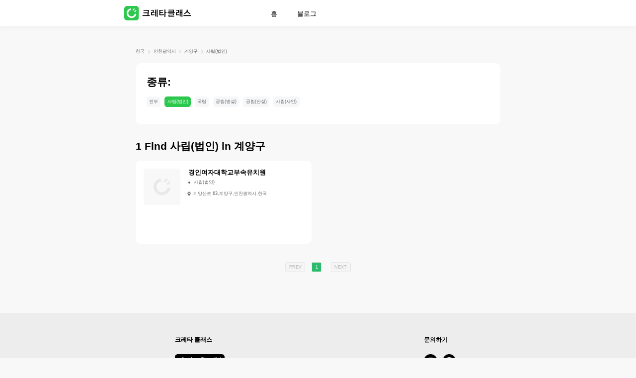

--- FILE ---
content_type: text/html; charset=utf-8
request_url: https://www.cretaclass.com/ko-kr/school/%EA%B3%84%EC%96%91%EA%B5%AC-%ED%95%99%EA%B5%90/%EC%82%AC%EB%A6%BD%28%EB%B2%95%EC%9D%B8%29
body_size: 3959
content:
<!doctype html><html lang="ko-KR" data-reactroot=""><head><title>계양구 사립(법인) - Creta Class</title><meta charSet="utf-8"/><meta http-equiv="X-UA-Compatible" content="IE=Edge, chrome=1"/><meta http-equiv="progma" content="no-cache"/><meta http-equiv="cache-control" content="no-cache"/><meta http-equiv="expires" content="0"/><meta name="format-detection" content="telephone=no"/><meta name="facebook-domain-verification" content="aqqpm4v51fwp3m8hsy1kgc8og9f3pb"/><meta name="google-site-verification" content="_3AgItnonvYp8Ca212qMQ-Led5jzwhrRyw0rXWD2U4Q"/><meta name="viewport" content="width=device-width, initial-scale=1.0, maximum-scale=1.0, user-scalable=no, viewport-fit=cover"/><meta http-equiv="content-type" content="text/html;charset=utf-8"/><meta data-hid="og:title" property="og:title" content="계양구 사립(법인) - Creta Class"/><meta name="keywords" content="계양구, 사립(법인), 국립, 공립(병설), 공립(단설), 사립(사인)"/><meta data-hid="og:keywords" property="og:keywords" content="계양구, 사립(법인), 국립, 공립(병설), 공립(단설), 사립(사인)"/><meta name="description" content="사립(법인) schools in 계양구 includes school complete addresses phone no. and more details 사립(법인) schools in 계양구"/><meta data-hid="og:description" property="og:description" content="사립(법인) schools in 계양구 includes school complete addresses phone no. and more details 사립(법인) schools in 계양구"/><meta name="apple-mobile-web-app-capable" content="yes"/><meta name="apple-mobile-web-app-status-bar-style" content="black"/><meta name="apple-mobile-web-app-title" content="Creta Class"/><meta data-hid="theme-color" name="theme-color" content="#ffffff"/><meta data-hid="og:type" name="og:type" property="og:type" content="website"/><meta data-hid="og:site_name" name="og:site_name" property="og:site_name" content="Creta Class - Math Class for kids 3-8"/><meta data-hid="og:image" name="og:image" property="og:image" content="https://conan-online.cretacontent.com/conan-oss-resource/ygh2hwh6e.png"/><meta data-hid="og:image:width" name="og:image:width" property="og:image:width" content="512"/><meta data-hid="og:image:height" name="og:image:height" property="og:image:height" content="512"/><meta data-hid="og:image:type" name="og:image:type" property="og:image:type" content="image/png"/><meta data-hid="i18n-og" property="og:locale" content="ko-KR"/><meta name="mobile-agent" content="format=xhtml;url=https://www.cretaclass.com/ko-kr/"/><base href="/ko-kr/"/><link rel="preload" href="https://conan-online.cretacontent.com/conan-oss-resource/610ifzki8.png" as="image"/><link rel="icon" type="image/x-icon" href="https://conan-online.cretacontent.com/conan-oss-resource/luupkvxql.ico"/><link data-hid="shortcut-icon" rel="shortcut icon" href="https://conan-online.cretacontent.com/conan-oss-resource/mdzq4kbcy.png"/><link data-hid="apple-touch-icon" rel="apple-touch-icon" href="https://conan-online.cretacontent.com/conan-oss-resource/ygh2hwh6e.png" sizes="512x512"/><link rel="canonical" href="https://www.cretaclass.com/ko-kr/school/%EA%B3%84%EC%96%91%EA%B5%AC-%ED%95%99%EA%B5%90/%EC%82%AC%EB%A6%BD(%EB%B2%95%EC%9D%B8)"/><script type="text/javascript">window.__QUERY__={};window.__QUERY_KEYS__=[];for(var query=window.location.search,list=(query=query.length?query.slice(1):query).split("&"),len=list.length,i=0;i<len;i++){var parts=list[i].split("=");window.__QUERY__[parts[0]]=parts[1];window.__QUERY_KEYS__.push(parts[0])}</script><script type="text/javascript">window.__VISITOR__={send:function(e){var n,o,t,i,s,d=/ipad|iphone|moto|sm|ucweb|android/i.test(window.navigator.userAgent)?1:0,a=(a="YFD_U",(document?(a=document.cookie.match(new RegExp("(?:^| )"+encodeURIComponent(a)+"=([^;]+)")))&&decodeURIComponent(a[1]):"")||(new Date).getTime()+"-"+Math.random().toString().substr(-5)),c=(c="YFD_U",void 0===(n=a)&&(n=1),void 0===(o=365)&&(o=0),void 0===t&&(t="/"),void 0===i&&(i=""),void 0===s&&(s=!1),document&&(document.cookie=encodeURIComponent(c)+"="+encodeURIComponent(String(n))+(o?"":"; expires="+new Date(+new Date+864e5*(void 0!==o?o:1)).toUTCString())+"; path="+t+"; domain="+(i||document.domain.split(".").slice(-2).join("."))+(s?"; secure":"")),new XMLHttpRequest);c.open("GET","https://cretaclass-fe-sg.ap-southeast-1.log.aliyuncs.com/logstores/cretaclass-fe-online/track?APIVersion=0.6.0&sdkVersion=2.0.2&project=conan-overseas-ssr&event_desc=&event_type=success&event="+e+"&YFD_U="+a+"&ua="+window.navigator.userAgent+"&channeltype="+(window.__QUERY__.channeltype||"unset")+"&web_keyfrom="+window.__QUERY__.web_keyfrom+"&pageName="+window.location.pathname+"&mobile="+d,!0),c.send(null)},start:function(){this.send("OVERSEAS_WEBSITE_STRAT")},end:function(){this.send("OVERSEAS_WEBSITE_END")}},new RegExp("^/(ko-kr|conan-overseas-website)/?$").test(window.location.pathname)&&true&&window.__VISITOR__.start()</script><script type="application/ld+json">{
        "@context": "https://schema.org",
        "@type": "Organization",
        "url": "https://www.cretaclass.com/ko-kr/",
        "logo": "https://static-nginx-online.cretacontent.com/h5/zebra-overseas-official-website/img/logo-ko-kr.a29c028.png"
      }</script><script type="text/javascript">function xhrRequest(url) {
        var xhr = new XMLHttpRequest()
        xhr.open('GET', url)
        xhr.withCredentials = true
        xhr.onreadystatechange = function () {
          if (xhr.readyState === 4) {
            if (xhr.status === 200) {
              window.sessionStorage.setItem('PROMOTION_OVERSEAS_OFFICIAL_CPTRACE_DATA', xhr.responseText)
            } else {
              window.__VISITOR__.send('INDAI_WEBSITE_SEM_INIT_ERROR')
            }
          }
        }
        xhr.send()
      }
      if (/^\/ko-kr\/?/.test(window.location.pathname)) {
        var curKeyFrom = window.__QUERY__.web_keyfrom
        if (curKeyFrom && curKeyFrom.indexOf('tg-waibu-') > -1) {
          window.__VISITOR__.send('INDAI_WEBSITE_SEM_INIT')
          xhrRequest('https://conan-india.cretaclass.com/conan-promotion-flow/api/official/flow/config?platform=21&keyFrom=' + curKeyFrom)
        }
      }</script><script type="text/javascript">var ss = window.sessionStorage
      var wq = window.__QUERY__
      var sk = 'SESSION_QUERY'
      var o = ss.getItem(sk)
      o = o ? JSON.parse(o) : {}
      for (var i = 0, l = window.__QUERY_KEYS__.length; i < l;i++) {
        var k = window.__QUERY_KEYS__[i]
        o[k]=wq[k]
      }
      ss.setItem(sk,JSON.stringify(o))</script><link rel="stylesheet" href="https://conan-online.cretacontent.com/conan-overseas-ssr/public/css/common.b1138d90.css"><link rel="stylesheet" href="https://conan-online.cretacontent.com/conan-overseas-ssr/public/css/website/school-in-feature/index.3bb9876c.css"></head><body><div id="app"><main class="main "><ul class="navbar"><li><a href="https://www.cretaclass.com/ko-kr/school/한국-학교" aria-label="한국" title="한국">한국</a><span class="devide"></span></li><li><a href="https://www.cretaclass.com/ko-kr/school/인천광역시-학교" aria-label="인천광역시" title="인천광역시">인천광역시</a><span class="devide"></span></li><li><a href="https://www.cretaclass.com/ko-kr/school/계양구-학교" aria-label="계양구" title="계양구">계양구</a><span class="devide"></span></li><li><a href="https://www.cretaclass.com/ko-kr/school/계양구-학교/사립(법인)" aria-label="사립(법인)" title="사립(법인)">사립(법인)</a></li></ul><div class="schooltypes"><span>종류:</span><div><a href="https://www.cretaclass.com/ko-kr/school/계양구-학교/전부" class="tag">전부</a><a href="https://www.cretaclass.com/ko-kr/school/계양구-학교/사립(법인)" class="tag active">사립(법인)</a><a href="https://www.cretaclass.com/ko-kr/school/계양구-학교/국립" class="tag">국립</a><a href="https://www.cretaclass.com/ko-kr/school/계양구-학교/공립(병설)" class="tag">공립(병설)</a><a href="https://www.cretaclass.com/ko-kr/school/계양구-학교/공립(단설)" class="tag">공립(단설)</a><a href="https://www.cretaclass.com/ko-kr/school/계양구-학교/사립(사인)" class="tag">사립(사인)</a></div></div><div class="schoollist"><h2>1<!-- --> Find <!-- -->사립(법인)<!-- --> in <!-- -->계양구</h2><ul><li><a href="https://www.cretaclass.com/ko-kr/school/경인여자대학교부속유치원"><div><img style="display:inline-block"/></div><div><h4>경인여자대학교부속유치원</h4><ul><li>사립(법인)</li></ul><div><span><img src="https://conan-online.cretacontent.com/conan-oss-resource/4dnf8fbyq.png"/></span><p>계양산로 63,계양구,인천광역시,한국</p></div></div></a></li></ul></div><div class="pager"><ul><li class="prev"><span>PREV</span></li><li class="num active"><span>1</span></li><li class="next"><span>NEXT</span></li></ul></div></main></div><script type="text/javascript" src="https://conan-online.cretacontent.com/conan-overseas-ssr/react-lib.1.0.0.js"></script><script type="text/javascript">var FROG_CHAR="0123456789";window.$intersectionInstance||(window.$intersectionInstance=new IntersectionObserver(function(n){var n=n[0],e=n.target;0<n.intersectionRatio&&(e.ctx.$frog("home_scroll",{position:FROG_CHAR.charAt(e.index)}),window.$intersectionInstance.unobserve(e),e.ctx=void 0,e.index=void 0)},{threshold:[0,.5]})),window.$intersectionFrog=function(n,e,t){n.index=e,n.ctx=t,window.$intersectionInstance.observe(n)}</script><script type="text/javascript" src="https://www.googletagmanager.com/gtag/js?id=G-C7ETD2FEP0" async="" defer=""></script><script type="text/javascript" src="https://www.googletagmanager.com/gtag/js?id=G-2E6B235NKK&amp;l=dataLayer&amp;cx=c" async="" defer=""></script><script type="text/javascript">window.dataLayer = window.dataLayer || [];function gtag(){dataLayer.push(arguments);};gtag('js', new Date());gtag('config', 'G-2E6B235NKK');gtag('config', 'G-C7ETD2FEP0');</script><script> window.__INITIAL_STATE__= {"csrf":"fDw3ZlVv-9mWGABHwLaoGatmDjQsBTjimpnw","data":{"features":["사립(법인)","국립","공립(병설)","공립(단설)","사립(사인)"],"page":{"pageInfo":{"totalItem":1,"totalPage":1,"pageSize":10,"currentPage":1},"list":[{"imageUrl":"https:\u002F\u002Fconan-online.cretacontent.com\u002Fconan-oss-resource\u002Fi8r5va1mp.png","name":"경인여자대학교부속유치원","address":"계양산로 63,계양구,인천광역시,한국","schoolRoute":"경인여자대학교부속유치원","features":["사립(법인)"],"state":"인천광역시","city":"계양구"}]}},"level":"city","local":"계양구","feature":"사립(법인)","mobile":false};</script><script type="text/javascript" src="https://conan-online.cretacontent.com/conan-overseas-ssr/public/js/runtime.ae94bd94.js"></script><script type="text/javascript" src="https://conan-online.cretacontent.com/conan-overseas-ssr/public/js/chunk/common.7528f6fd.js"></script><script type="text/javascript" src="https://conan-online.cretacontent.com/conan-overseas-ssr/public/js/chunk/website/school-in-feature/index.373692cb.js"></script></body></html>

--- FILE ---
content_type: text/css
request_url: https://conan-online.cretacontent.com/conan-overseas-ssr/public/css/website/school-in-feature/index.3bb9876c.css
body_size: 1138
content:
.pager{-webkit-box-pack:center;-webkit-justify-content:center;justify-content:center;width:100%;padding:2.91667vw 0 5.72917vw}.pager,.pager ul{display:-webkit-box;display:-webkit-flex;display:flex;-webkit-box-orient:horizontal;-webkit-box-direction:normal;-webkit-flex-direction:row;flex-direction:row;box-sizing:border-box}.pager ul{padding:0;margin:0;list-style:none;-webkit-box-align:center;-webkit-align-items:center;align-items:center}.pager ul li{width:1.5625vw;height:1.5625vw;border-radius:.20833vw;border:1px solid #e6e6e6;background-color:#fff}.pager ul li.next,.pager ul li.prev{width:3.125vw}.pager ul li.prev{margin-right:1.04167vw}.pager ul li.next{margin-left:1.04167vw}.pager ul li.num{margin-right:.41667vw}.pager ul li.active{background-color:#2bc46e}.pager ul li.active span{color:#fff}.pager ul li a,.pager ul li span{width:100%;height:100%;text-decoration:none;color:#666;display:-webkit-box;display:-webkit-flex;display:flex;-webkit-box-pack:center;-webkit-justify-content:center;justify-content:center;-webkit-box-align:center;-webkit-align-items:center;align-items:center;font-size:.72917vw;font-weight:400;cursor:pointer}.pager ul li span{background-color:rgba(0,0,0,.04);color:#b3b3b3}.pager ul li:hover{border-color:#0c6}.pager ul li:hover a{color:#0c6}@media screen and (max-width:768px){.pager{padding:8.53333vw 0 14.93333vw}.pager ul li{width:8vw;height:8vw;border-radius:1.06667vw}.pager ul li.next,.pager ul li.prev{width:16vw}.pager ul li.prev{margin-right:5.33333vw}.pager ul li.next{margin-left:5.33333vw}.pager ul li.num{margin-right:2.13333vw}.pager ul li a,.pager ul li span{font-size:3.73333vw}}.empty{width:100%;height:20.83333vw;padding-top:2.60417vw;box-sizing:border-box;text-align:center}.empty img{width:10.41667vw;height:10.41667vw}.empty p{font-style:normal;font-weight:400;font-size:.83333vw;line-height:1.5;text-align:center;color:rgba(0,0,0,.4)}@media screen and (max-width:768px){.empty{height:106.66667vw;padding-top:13.33333vw}.empty img{width:53.33333vw;height:53.33333vw}.empty p{font-size:4.26667vw}}.schooltypes{width:100%;padding:2.08333vw 1.66667vw;background-color:#fff;border-radius:.83333vw}.schooltypes span{display:block;margin:0;font-size:1.66667vw;line-height:1.97917vw;padding:0 0 1.25vw;font-weight:700}.schooltypes div{display:-webkit-box;display:-webkit-flex;display:flex;-webkit-box-orient:horizontal;-webkit-box-direction:normal;-webkit-flex-direction:row;flex-direction:row;-webkit-box-align:center;-webkit-align-items:center;align-items:center;-webkit-flex-wrap:wrap;flex-wrap:wrap;margin-left:-.625vw}.schooltypes .tag{padding:.3125vw .41667vw;color:rgba(0,0,0,.6);font-size:.72917vw;line-height:1.5;background-color:#f6f7f8;border-radius:.41667vw;margin-left:.625vw;margin-bottom:.625vw}.schooltypes .tag:hover{color:#2cc84d}.schooltypes .tag.active{background-color:#2cc84d;color:#fff}.schooltypes .tag.active:hover{color:#fff}.schoollist{padding-top:2.5vw}.schoollist h2{font-size:1.66667vw;line-height:1.97917vw;font-weight:700;margin:0}.schoollist>ul{list-style:none;display:-webkit-box;display:-webkit-flex;display:flex;-webkit-box-orient:horizontal;-webkit-box-direction:normal;-webkit-flex-direction:row;flex-direction:row;-webkit-flex-wrap:wrap;flex-wrap:wrap;width:59.375vw;padding:0;margin:-.83333vw 0 0}.schoollist>ul>li{width:27.60417vw;height:13.02083vw;border-radius:.83333vw;background-color:#fff;overflow:hidden;margin-right:2.08333vw;margin-top:2.08333vw}.schoollist>ul>li a{display:-webkit-box;display:-webkit-flex;display:flex;-webkit-box-orient:horizontal;-webkit-box-direction:normal;-webkit-flex-direction:row;flex-direction:row;width:100%;height:100%;padding:1.25vw;color:rgba(0,0,0,.6);font-size:.72917vw}.schoollist>ul>li a>div:first-child{width:5.72917vw}.schoollist>ul>li a>div:first-child img{width:5.72917vw;height:auto}.schoollist>ul>li a>div:last-child{width:17.1875vw;margin-left:1.25vw}.schoollist>ul>li a>div:last-child h4{font-weight:700;font-size:1.04167vw;line-height:1.25vw;margin:0 0 .41667vw;width:100%;white-space:nowrap;text-overflow:ellipsis;overflow:hidden;color:#000}.schoollist>ul>li a>div:last-child>ul{list-style:none;padding:0;width:100%}.schoollist>ul>li a>div:last-child>ul>li{margin-bottom:.20833vw;white-space:nowrap;text-overflow:ellipsis;overflow:hidden}.schoollist>ul>li a>div:last-child>ul>li:last-child{margin-bottom:0}.schoollist>ul>li a>div:last-child>ul>li:before{content:"";display:inline-block;width:.3125vw;height:.3125vw;border-radius:.15625vw;background-color:#666;margin-right:.57292vw}.schoollist>ul>li a>div:last-child>div{margin-top:.72917vw;display:-webkit-box;display:-webkit-flex;display:flex;-webkit-box-orient:horizontal;-webkit-box-direction:normal;-webkit-flex-direction:row;flex-direction:row}.schoollist>ul>li a>div:last-child>div>span{-webkit-box-flex:0;-webkit-flex:0 0 0.83333vw;flex:0 0 0.83333vw;height:.83333vw;margin-right:.26042vw;margin-left:-.26042vw;margin-top:.10417vw}.schoollist>ul>li a>div:last-child>div img{width:100%;height:auto}.schoollist>ul>li a>div:last-child>div p{display:inline-block;margin:0}@media screen and (max-width:768px){.schooltypes{padding:6.4vw 4.26667vw;border-radius:4.26667vw}.schooltypes span{font-weight:700;font-size:4.26667vw;line-height:5.06667vw;margin-bottom:4.26667vw}.schooltypes div{margin-left:-3.2vw;margin-top:-3.2vw}.schooltypes .tag{border-radius:2.13333vw;font-size:3.2vw;padding:1.6vw 2.13333vw;margin-left:3.2vw;margin-top:3.2vw}.schoollist{padding-top:0}.schoollist h2{display:none}.schoollist>ul{width:100%;padding:0;margin:0;-webkit-box-orient:vertical;-webkit-box-direction:normal;-webkit-flex-direction:column;flex-direction:column}.schoollist>ul>li{border-radius:1.33333vw;margin-top:4.26667vw;width:100%;height:auto}.schoollist>ul>li a{font-size:3.73333vw;padding:4.26667vw}.schoollist>ul>li a>div:first-child{-webkit-box-flex:0;-webkit-flex:0 0 18.66667vw;flex:0 0 18.66667vw;height:18.66667vw}.schoollist>ul>li a>div:first-child img{width:18.66667vw;height:auto}.schoollist>ul>li a>div:last-child{margin-left:6.4vw;width:56vw}.schoollist>ul>li a>div:last-child h4{font-size:4.26667vw;line-height:5.06667vw;padding-bottom:2.13333vw}.schoollist>ul>li a>div:last-child ul{margin-top:-.53333vw;width:100%}.schoollist>ul>li a>div:last-child ul li{margin-top:.53333vw}.schoollist>ul>li a>div:last-child ul li:before{width:1.06667vw;height:1.06667vw;border-radius:.53333vw;margin-right:1.6vw;-webkit-transform:translateY(-.53333vw);transform:translateY(-.53333vw)}.schoollist>ul>li a>div:last-child>div{margin-top:1.06667vw}.schoollist>ul>li a>div:last-child>div>span{-webkit-box-flex:0;-webkit-flex:0 0 4.26667vw;flex:0 0 4.26667vw;height:4.26667vw;margin-right:1px;margin-left:-1.6vw;margin-top:.53333vw}.schoollist>ul>li a>div:last-child>div img{width:100%;height:auto}.schoollist>ul>li a>div:last-child>div p{margin:0;display:-webkit-box;-webkit-box-orient:vertical;-webkit-line-clamp:2;overflow:hidden}}

--- FILE ---
content_type: application/javascript
request_url: https://conan-online.cretacontent.com/conan-overseas-ssr/public/js/chunk/common.7528f6fd.js
body_size: 34674
content:
(window.webpackJsonp=window.webpackJsonp||[]).push([["common"],{"./app/web/component/common/Dialog/index.less":function(e,n,o){},"./app/web/component/website/common/Content.less":function(e,n,o){},"./app/web/component/website/common/Navbar.less":function(e,n,o){},"./app/web/component/website/common/PhoneDialog.less":function(e,n,o){},"./app/web/component/website/common/SuccessDialog.less":function(e,n,o){},"./app/web/component/website/common/Toast.less":function(e,n,o){},"./app/web/component/website/common/ko-kr/Footer/index.less":function(e,n,o){},"./app/web/component/website/common/ko-kr/Header/index.less":function(e,n,o){},"./app/web/component/website/common/ko-kr/mobile/MobileFooter/index.less":function(e,n,o){},"./app/web/component/website/common/ko-kr/mobile/MobileHeader/index.less":function(e,n,o){},"./app/web/component/website/global.css":function(e,n,o){},"./app/web/component/website/pc/Aside.less":function(e,n,o){},"./app/web/component/website/sourceRetain/Banner.less":function(e,n,o){},"./app/web/component/website/sourceRetain/Bottom.less":function(e,n,o){},"./app/web/component/website/sourceRetain/Contact.less":function(e,n,o){},"./app/web/component/website/sourceRetain/SideFloat.less":function(e,n,o){},"./node_modules/@babel/runtime/helpers/asyncToGenerator.js":function(e,n){function o(e,n,o,t,r,s,i){try{var a=e[s](i),c=a.value}catch(e){return void o(e)}a.done?n(c):Promise.resolve(c).then(t,r)}e.exports=function(e){return function(){var n=this,t=arguments;return new Promise((function(r,s){var i=e.apply(n,t);function a(e){o(i,r,s,a,c,"next",e)}function c(e){o(i,r,s,a,c,"throw",e)}a(void 0)}))}},e.exports.__esModule=!0,e.exports.default=e.exports},"./node_modules/@babel/runtime/helpers/defineProperty.js":function(e,n){e.exports=function(e,n,o){return n in e?Object.defineProperty(e,n,{value:o,enumerable:!0,configurable:!0,writable:!0}):e[n]=o,e},e.exports.__esModule=!0,e.exports.default=e.exports},"./node_modules/@babel/runtime/helpers/objectWithoutPropertiesLoose.js":function(e,n){e.exports=function(e,n){if(null==e)return{};var o,t,r={},s=Object.keys(e);for(t=0;t<s.length;t++)o=s[t],n.indexOf(o)>=0||(r[o]=e[o]);return r},e.exports.__esModule=!0,e.exports.default=e.exports},"./node_modules/@babel/runtime/helpers/regeneratorRuntime.js":function(e,n,o){var t=o("./node_modules/@babel/runtime/helpers/typeof.js").default;function r(){"use strict";
/*! regenerator-runtime -- Copyright (c) 2014-present, Facebook, Inc. -- license (MIT): https://github.com/facebook/regenerator/blob/main/LICENSE */e.exports=r=function(){return n},e.exports.__esModule=!0,e.exports.default=e.exports;var n={},o=Object.prototype,s=o.hasOwnProperty,i="function"==typeof Symbol?Symbol:{},a=i.iterator||"@@iterator",c=i.asyncIterator||"@@asyncIterator",l=i.toStringTag||"@@toStringTag";function u(e,n,o){return Object.defineProperty(e,n,{value:o,enumerable:!0,configurable:!0,writable:!0}),e[n]}try{u({},"")}catch(e){u=function(e,n,o){return e[n]=o}}function d(e,n,o,t){var r=n&&n.prototype instanceof m?n:m,s=Object.create(r.prototype),i=new k(t||[]);return s._invoke=function(e,n,o){var t="suspendedStart";return function(r,s){if("executing"===t)throw new Error("Generator is already running");if("completed"===t){if("throw"===r)throw s;return R()}for(o.method=r,o.arg=s;;){var i=o.delegate;if(i){var a=w(i,o);if(a){if(a===f)continue;return a}}if("next"===o.method)o.sent=o._sent=o.arg;else if("throw"===o.method){if("suspendedStart"===t)throw t="completed",o.arg;o.dispatchException(o.arg)}else"return"===o.method&&o.abrupt("return",o.arg);t="executing";var c=j(e,n,o);if("normal"===c.type){if(t=o.done?"completed":"suspendedYield",c.arg===f)continue;return{value:c.arg,done:o.done}}"throw"===c.type&&(t="completed",o.method="throw",o.arg=c.arg)}}}(e,o,i),s}function j(e,n,o){try{return{type:"normal",arg:e.call(n,o)}}catch(e){return{type:"throw",arg:e}}}n.wrap=d;var f={};function m(){}function p(){}function h(){}var _={};u(_,a,(function(){return this}));var g=Object.getPrototypeOf,y=g&&g(g(O([])));y&&y!==o&&s.call(y,a)&&(_=y);var v=h.prototype=m.prototype=Object.create(_);function b(e){["next","throw","return"].forEach((function(n){u(e,n,(function(e){return this._invoke(n,e)}))}))}function x(e,n){var o;this._invoke=function(r,i){function a(){return new n((function(o,a){!function o(r,i,a,c){var l=j(e[r],e,i);if("throw"!==l.type){var u=l.arg,d=u.value;return d&&"object"==t(d)&&s.call(d,"__await")?n.resolve(d.__await).then((function(e){o("next",e,a,c)}),(function(e){o("throw",e,a,c)})):n.resolve(d).then((function(e){u.value=e,a(u)}),(function(e){return o("throw",e,a,c)}))}c(l.arg)}(r,i,o,a)}))}return o=o?o.then(a,a):a()}}function w(e,n){var o=e.iterator[n.method];if(void 0===o){if(n.delegate=null,"throw"===n.method){if(e.iterator.return&&(n.method="return",n.arg=void 0,w(e,n),"throw"===n.method))return f;n.method="throw",n.arg=new TypeError("The iterator does not provide a 'throw' method")}return f}var t=j(o,e.iterator,n.arg);if("throw"===t.type)return n.method="throw",n.arg=t.arg,n.delegate=null,f;var r=t.arg;return r?r.done?(n[e.resultName]=r.value,n.next=e.nextLoc,"return"!==n.method&&(n.method="next",n.arg=void 0),n.delegate=null,f):r:(n.method="throw",n.arg=new TypeError("iterator result is not an object"),n.delegate=null,f)}function S(e){var n={tryLoc:e[0]};1 in e&&(n.catchLoc=e[1]),2 in e&&(n.finallyLoc=e[2],n.afterLoc=e[3]),this.tryEntries.push(n)}function E(e){var n=e.completion||{};n.type="normal",delete n.arg,e.completion=n}function k(e){this.tryEntries=[{tryLoc:"root"}],e.forEach(S,this),this.reset(!0)}function O(e){if(e){var n=e[a];if(n)return n.call(e);if("function"==typeof e.next)return e;if(!isNaN(e.length)){var o=-1,t=function n(){for(;++o<e.length;)if(s.call(e,o))return n.value=e[o],n.done=!1,n;return n.value=void 0,n.done=!0,n};return t.next=t}}return{next:R}}function R(){return{value:void 0,done:!0}}return p.prototype=h,u(v,"constructor",h),u(h,"constructor",p),p.displayName=u(h,l,"GeneratorFunction"),n.isGeneratorFunction=function(e){var n="function"==typeof e&&e.constructor;return!!n&&(n===p||"GeneratorFunction"===(n.displayName||n.name))},n.mark=function(e){return Object.setPrototypeOf?Object.setPrototypeOf(e,h):(e.__proto__=h,u(e,l,"GeneratorFunction")),e.prototype=Object.create(v),e},n.awrap=function(e){return{__await:e}},b(x.prototype),u(x.prototype,c,(function(){return this})),n.AsyncIterator=x,n.async=function(e,o,t,r,s){void 0===s&&(s=Promise);var i=new x(d(e,o,t,r),s);return n.isGeneratorFunction(o)?i:i.next().then((function(e){return e.done?e.value:i.next()}))},b(v),u(v,l,"Generator"),u(v,a,(function(){return this})),u(v,"toString",(function(){return"[object Generator]"})),n.keys=function(e){var n=[];for(var o in e)n.push(o);return n.reverse(),function o(){for(;n.length;){var t=n.pop();if(t in e)return o.value=t,o.done=!1,o}return o.done=!0,o}},n.values=O,k.prototype={constructor:k,reset:function(e){if(this.prev=0,this.next=0,this.sent=this._sent=void 0,this.done=!1,this.delegate=null,this.method="next",this.arg=void 0,this.tryEntries.forEach(E),!e)for(var n in this)"t"===n.charAt(0)&&s.call(this,n)&&!isNaN(+n.slice(1))&&(this[n]=void 0)},stop:function(){this.done=!0;var e=this.tryEntries[0].completion;if("throw"===e.type)throw e.arg;return this.rval},dispatchException:function(e){if(this.done)throw e;var n=this;function o(o,t){return i.type="throw",i.arg=e,n.next=o,t&&(n.method="next",n.arg=void 0),!!t}for(var t=this.tryEntries.length-1;t>=0;--t){var r=this.tryEntries[t],i=r.completion;if("root"===r.tryLoc)return o("end");if(r.tryLoc<=this.prev){var a=s.call(r,"catchLoc"),c=s.call(r,"finallyLoc");if(a&&c){if(this.prev<r.catchLoc)return o(r.catchLoc,!0);if(this.prev<r.finallyLoc)return o(r.finallyLoc)}else if(a){if(this.prev<r.catchLoc)return o(r.catchLoc,!0)}else{if(!c)throw new Error("try statement without catch or finally");if(this.prev<r.finallyLoc)return o(r.finallyLoc)}}}},abrupt:function(e,n){for(var o=this.tryEntries.length-1;o>=0;--o){var t=this.tryEntries[o];if(t.tryLoc<=this.prev&&s.call(t,"finallyLoc")&&this.prev<t.finallyLoc){var r=t;break}}r&&("break"===e||"continue"===e)&&r.tryLoc<=n&&n<=r.finallyLoc&&(r=null);var i=r?r.completion:{};return i.type=e,i.arg=n,r?(this.method="next",this.next=r.finallyLoc,f):this.complete(i)},complete:function(e,n){if("throw"===e.type)throw e.arg;return"break"===e.type||"continue"===e.type?this.next=e.arg:"return"===e.type?(this.rval=this.arg=e.arg,this.method="return",this.next="end"):"normal"===e.type&&n&&(this.next=n),f},finish:function(e){for(var n=this.tryEntries.length-1;n>=0;--n){var o=this.tryEntries[n];if(o.finallyLoc===e)return this.complete(o.completion,o.afterLoc),E(o),f}},catch:function(e){for(var n=this.tryEntries.length-1;n>=0;--n){var o=this.tryEntries[n];if(o.tryLoc===e){var t=o.completion;if("throw"===t.type){var r=t.arg;E(o)}return r}}throw new Error("illegal catch attempt")},delegateYield:function(e,n,o){return this.delegate={iterator:O(e),resultName:n,nextLoc:o},"next"===this.method&&(this.arg=void 0),f}},n}e.exports=r,e.exports.__esModule=!0,e.exports.default=e.exports},"./node_modules/@babel/runtime/helpers/typeof.js":function(e,n){function o(n){return e.exports=o="function"==typeof Symbol&&"symbol"==typeof Symbol.iterator?function(e){return typeof e}:function(e){return e&&"function"==typeof Symbol&&e.constructor===Symbol&&e!==Symbol.prototype?"symbol":typeof e},e.exports.__esModule=!0,e.exports.default=e.exports,o(n)}e.exports=o,e.exports.__esModule=!0,e.exports.default=e.exports},"./node_modules/@babel/runtime/regenerator/index.js":function(e,n,o){var t=o("./node_modules/@babel/runtime/helpers/regeneratorRuntime.js")();e.exports=t;try{regeneratorRuntime=t}catch(e){"object"==typeof globalThis?globalThis.regeneratorRuntime=t:Function("r","regeneratorRuntime = r")(t)}},"./node_modules/@yuanfudao/conan-web-track/index.js":function(e,n,o){e.exports=function(){"use strict";function e(){return(e=Object.assign||function(e){for(var n=1;n<arguments.length;n++){var o=arguments[n];for(var t in o)Object.prototype.hasOwnProperty.call(o,t)&&(e[t]=o[t])}return e}).apply(this,arguments)}
/*! *****************************************************************************
  Copyright (c) Microsoft Corporation.

  Permission to use, copy, modify, and/or distribute this software for any
  purpose with or without fee is hereby granted.

  THE SOFTWARE IS PROVIDED "AS IS" AND THE AUTHOR DISCLAIMS ALL WARRANTIES WITH
  REGARD TO THIS SOFTWARE INCLUDING ALL IMPLIED WARRANTIES OF MERCHANTABILITY
  AND FITNESS. IN NO EVENT SHALL THE AUTHOR BE LIABLE FOR ANY SPECIAL, DIRECT,
  INDIRECT, OR CONSEQUENTIAL DAMAGES OR ANY DAMAGES WHATSOEVER RESULTING FROM
  LOSS OF USE, DATA OR PROFITS, WHETHER IN AN ACTION OF CONTRACT, NEGLIGENCE OR
  OTHER TORTIOUS ACTION, ARISING OUT OF OR IN CONNECTION WITH THE USE OR
  PERFORMANCE OF THIS SOFTWARE.
  ***************************************************************************** */var n=function(){return(n=Object.assign||function(e){for(var n,o=1,t=arguments.length;o<t;o++)for(var r in n=arguments[o])Object.prototype.hasOwnProperty.call(n,r)&&(e[r]=n[r]);return e}).apply(this,arguments)},o={aliyunHost:"cn-beijing.log.aliyuncs.com",project:"conan-web-track",performanceListener:!0,globalErrorListener:!1,performanceDelay:3e3,APIVersion:"0.6.0",pageName:location.pathname},t=function(e){return"[object Object]"===Object.prototype.toString.call(e)},r=function(e){if(!t(e))return e;var n=[];for(var o in e)Object.prototype.hasOwnProperty.call(e,o)&&s(n,o,e[o]);return n.join("&")};function s(e,n,o){if(void 0!==o)if(null!==o)if(Array.isArray(o))o.forEach((function(o){s(e,n,o)}));else if(t(o))for(var r in o)Object.prototype.hasOwnProperty.call(o,r)&&s(e,n+"["+r+"]",o[r]);else e.push(encodeURIComponent(n)+"="+encodeURIComponent(o));else e.push(encodeURI(n))}var i=navigator&&navigator.userAgent,a=i.match(/(Android);?[\s\/]+([\d.]+)?/),c=i.match(/(iPad).*OS\s([\d_]+)/),l=!c&&i.match(/(iPhone\sOS)\s([\d_]+)/),u=c||l,d=(i.match(/(?:YuanSouTi|YuanTiKu|YuanFuDao|QQ|MicroMessenger|QQBrowser|MQQBrowser|MQQBrowserQQ|WeiBo|baiduboxapp|baidubrowser|SogouMobileBrowser|MiuiBrowser|UCBrowser|Maxthon|Kwai|NewsArticle)[^\/]*\/[\.0-9]+/g)||i.match(/aweme_\d\.\d\.\d/),function(e){if(document){var n=document.cookie.match(new RegExp("(?:^| )"+encodeURIComponent(e)+"=([^;]+)"));return n&&decodeURIComponent(n[1])}return""}),j=function(e,n,o,t,r,s){void 0===n&&(n=1),void 0===o&&(o=0),void 0===t&&(t="/"),void 0===r&&(r=""),void 0===s&&(s=!1),document&&(document.cookie=encodeURIComponent(e)+"="+encodeURIComponent(String(n))+(o?"":"; expires="+new Date(+new Date+864e5*(void 0!==o?o:1)).toUTCString())+"; path="+t+"; domain="+(r||document.domain.split(".").slice(-2).join("."))+(s?"; secure":""))},f=function(e){if(!e)return"";var n=e.split("\n");return n.slice(0,Math.min(3,n.length)).join("\n")},m=function(e){var o=e.reason;if(!o)return"";if(o instanceof Error){var t=o.name,r=o.message,s=o.stack;return JSON.stringify(n(n({},o),{name:t,message:r,stack:f(s)}))}return String(o)};function p(e){if(!(e=e||{}).url)throw new Error("options.url is required");return e.method=e.method&&e.method.toLowerCase()||"GET",new Promise((function(n,o){var t=new XMLHttpRequest,s=function(e){var n=e.url;if("GET"!==e.method||!e.data)return n;var o=r(e.data);return n.indexOf("?")>-1?n+"&"+o:n+"?"+o}(e),i=e.data;t.open(e.method,s,!0),t.withCredentials=e.withCredentials,function(e,n){n=n||{},Object.keys(n).forEach((function(o){n[o]&&e.setRequestHeader(o,n[o])}))}(t,e.headers),t.onload=function(){if(4===t.readyState)if(t.status>=200&&t.status<300||304===t.status){try{var e=JSON.parse(t.response);n(e)}catch(e){n(t.response)}t=null}else o(new Error(t.statusText)),t=null},t.ontimeout=function(n){o(new Error("请求超时:"+e.url)),t=null},t.onerror=function(){o(new Error(t.statusText)),t=null},i=e.headers&&"application/x-www-form-urlencoded"===e.headers["content-type"]?r(i):i&&JSON.stringify(i),t.send(i)}))}var h=function(e,n){return{name:e,value:void 0===n?-1:n,delta:0,entries:[],id:"v1-".concat(Date.now(),"-").concat(Math.floor(8999999999999*Math.random())+1e12)}},_=function(e,n){try{if(PerformanceObserver.supportedEntryTypes.includes(e)){var o=new PerformanceObserver((function(e){return e.getEntries().map(n)}));return o.observe({type:e,buffered:!0}),o}}catch(e){}},g=function(e,n){var o=function o(t){"pagehide"!==t.type&&"hidden"!==document.visibilityState||(e(t),n&&(removeEventListener("visibilitychange",o,!0),removeEventListener("pagehide",o,!0)))};addEventListener("visibilitychange",o,!0),addEventListener("pagehide",o,!0)},y=function(e){addEventListener("pageshow",(function(n){n.persisted&&e(n)}),!0)},v="function"==typeof WeakSet?new WeakSet:new Set,b=function(e,n,o){var t;return function(){n.value>=0&&(o||v.has(n)||"hidden"===document.visibilityState)&&(n.delta=n.value-(t||0),(n.delta||void 0===t)&&(t=n.value,e(n)))}},x=-1,w=function(){return"hidden"===document.visibilityState?0:1/0},S=function(){g((function(e){var n=e.timeStamp;x=n}),!0)},E=function(){return x<0&&(x=w(),S(),y((function(){setTimeout((function(){x=w(),S()}),0)}))),{get timeStamp(){return x}}};function k(e,n){var o=function(){if(window.performance){var e=performance.timing;return{t_dns:e.domainLookupEnd-e.domainLookupStart||0,t_tcp:e.connectEnd-e.connectStart||0,t_empty:e.responseStart-e.navigationStart||0,t_dom:e.domContentLoadedEventEnd-e.navigationStart||0,t_onload:e.loadEventEnd-e.navigationStart||0,t_ready:e.fetchStart-e.navigationStart||0,t_redirect:e.redirectEnd-e.redirectStart||0,t_unload:e.unloadEventEnd-e.unloadEventStart||0,t_request:e.responseEnd-e.requestStart||0,t_render:e.domComplete-e.domInteractive||0}}};window.addEventListener("load",(function(){setTimeout((function(){e(o())}),n)}));var t,r,s,i=function(n){var o=n.name,t=n.id,r=n.value,s=n.delta;e({id:t,name:o,value:r,delta:s})};!function(e,n){var o,t=E(),r=h("LCP"),s=function(e){var n=e.startTime;n<t.timeStamp&&(r.value=n,r.entries.push(e)),o()},i=_("largest-contentful-paint",s);if(i){o=b(e,r,n);var a=function(){v.has(r)||(i.takeRecords().map(s),i.disconnect(),v.add(r),o())};["keydown","click"].forEach((function(e){addEventListener(e,a,{once:!0,capture:!0})})),g(a,!0),y((function(t){r=h("LCP"),o=b(e,r,n),requestAnimationFrame((function(){requestAnimationFrame((function(){r.value=performance.now()-t.timeStamp,v.add(r),o()}))}))}))}}(i),function(e,n){var o,t=E(),r=h("FCP"),s=_("paint",(function(e){"first-contentful-paint"===e.name&&(s&&s.disconnect(),e.startTime<t.timeStamp&&(r.value=e.startTime,r.entries.push(e),v.add(r),o()))}));s&&(o=b(e,r,n),y((function(t){r=h("FCP"),o=b(e,r,n),requestAnimationFrame((function(){requestAnimationFrame((function(){r.value=performance.now()-t.timeStamp,v.add(r),o()}))}))})))}(i),t=i,s=h("TTFB"),r=function(){try{var e=performance.getEntriesByType("navigation")[0]||function(){var e=performance.timing,n={entryType:"navigation",startTime:0};for(var o in e)"navigationStart"!==o&&"toJSON"!==o&&(n[o]=Math.max(e[o]-e.navigationStart,0));return n}();s.value=s.delta=e.responseStart,s.entries=[e],t(s)}catch(e){}},"complete"===document.readyState?setTimeout(r,0):addEventListener("pageshow",r)}var O={aliyunHost:"ap-southeast-1.log.aliyuncs.com",aliyunProject:"cretaclass-fe-sg",aliyunLogstore:"cretaclass-fe-online"},R={aliyunHost:"ap-southeast-1.log.aliyuncs.com",aliyunProject:"cretaclass-fe-sg",aliyunLogstore:"cretaclass-fe-test"},T={aliyunHost:"cn-beijing.log.aliyuncs.com",aliyunProject:"conan-ccgp-fe",aliyunLogstore:"agent-online_log"},P={aliyunHost:"cn-beijing.log.aliyuncs.com",aliyunProject:"conan-ccgp-fe",aliyunLogstore:"agent-test_log"};return function(){function t(n){var t;this.seqId=0,this.userId=0,this.pageName="",this.checkConfig(n),this.config=e(o,n),this.config.performanceListener&&this.config.performanceConfig&&k(this.sendMetrics.bind(this),this.config.performanceDelay),this.config.globalErrorListener&&(t=this.send.bind(this),window.onerror=function(e,n,o,r,s,i){e&&e(n,r,s,i),i&&(r=r||i.lineNumber,s=s||i.columnNumber,n=(i.stack?f(i.stack):n)||i.toString());var a={url:o,lineno:r,colno:s,error:i},c="";try{c=JSON.stringify(a)}catch(i){c=""}t({err_msg:n,err_payload:c})}.bind(null,window.onerror),window.addEventListener("unhandledrejection",(function(e){t({err_msg:m(e)||"unhandledrejection"})})),window.addEventListener("rejectionhandled",(function(e){t({rejectionhandled_msg:m(e)||"rejectionhandled"})})))}return Object.defineProperty(t.prototype,"url",{get:function(){return"https://"+this.config.aliyunProject+"."+this.config.aliyunHost+"/logstores/"+this.config.aliyunLogstore+"/track?APIVersion="+this.config.APIVersion},enumerable:!1,configurable:!0}),Object.defineProperty(t.prototype,"deviceId",{get:function(){if(this.config.deviceId)return this.config.deviceId;var e=function(e){e=e||window.location.search;var n={};return e&&(e=e.trim().replace(/^\?/,"")).split("&").forEach((function(e){var o=e.split("=");n[decodeURIComponent(o[0]).trim()]=o[1]?decodeURIComponent(o[1]).trim():null})),n}()||{},n=e._deviceId||e.YFD_U||"";return n?(j("YFD_U",n,365),this.config.deviceId=n):(n=d("deviceId")||d("YFD_U")||"")||(n=(new Date).getTime()+"-"+Math.random().toString().substr(-5),j("YFD_U",n,365),this.config.deviceId=n),n},enumerable:!1,configurable:!0}),t.prototype.checkConfig=function(e){if(!e)throw new Error("constructor param is required");if(!e.aliyunProject)throw new Error('property "aliyunProject" is required');if(!e.aliyunLogstore)throw new Error('property "aliyunLogstore" is required')},t.prototype.getUserId=function(){return this.userId||this.config.userId},t.prototype.getPageName=function(){return this.pageName||this.config.pageName},t.prototype.addDefaultKV=function(n){return void 0===n&&(n={}),e({},{seqId:this.seqId++,refUrl:window.location.href,YFD_U:this.deviceId,ua:window.navigator.userAgent,sendTime:+new Date,project:this.config.project,typeFromUa:(i.match(/(?:YuanSouTi|YuanTiKu|YuanFuDao|QQ|MicroMessenger|QQBrowser|MQQBrowser|MQQBrowserQQ|WeiBo|baiduboxapp|baidubrowser|SogouMobileBrowser|MiuiBrowser|UCBrowser|Maxthon|Kwai|NewsArticle)[^\/]*\/[\.0-9]+/g)||i.match(/aweme_\d\.\d\.\d/),function(){return a?"Android":u?c?"iPad":"iPhone":function(){try{return document.createEvent("TouchEvent"),!1}catch(e){return!0}}()?"browser":"unknow"})(),userId:this.getUserId(),sdkVersion:"2.0.2",pageName:this.getPageName()},n)},t.prototype.send=function(e){return p({url:this.url,data:this.addDefaultKV(this.checkData(e))}).catch((function(e){return console.log(e)}))},t.prototype.sendMetrics=function(e){var o=n(n({},this.addDefaultKV(this.checkData(e))),{event:"web-track-p-metrics"});return p({url:this.getMetricUrl(),data:o}).catch((function(e){return console.log(e)}))},t.prototype.setSPAMetrics=function(e,n){sessionStorage.getItem(""+e)||(sessionStorage.setItem(""+e,"true"),this.sendMetrics(n))},t.prototype.setUserId=function(e){this.userId=e},t.prototype.setPageName=function(e){this.pageName=e},t.prototype.getMetricUrl=function(){var e;return"https://"+(e=this.config.performanceConfig.isOversea?this.config.performanceConfig.isOnline?O:R:this.config.performanceConfig.isOnline?T:P).aliyunProject+"."+e.aliyunHost+"/logstores/"+e.aliyunLogstore+"/track?APIVersion="+this.config.APIVersion},t.prototype.checkData=function(e){void 0===e&&(e={});for(var o=n({},e),t=["number","string","boolean","undefined"],r=0,s=Object.keys(o);r<s.length;r++){var i=s[r];t.indexOf(typeof e[i])>-1||null===e[i]||(console.error("WebTrack send方法仅支持简单对象，请stringify【"+i+"】的值，否则会被过滤"),delete o[i])}return o},t}()}()},"./node_modules/@yuanfudao/frog/lib/index.js":function(e,n,o){"use strict";o.r(n);var t=["wifi","2g","3g","4g"],r=0,s=1,i="statusError",a="timeout",c="abort",l="error",u=function(e,n){return function(e,n){return"undefined"!=typeof navigator&&navigator.sendBeacon&&"function"==typeof navigator.sendBeacon?new Promise((function(o,t){navigator.sendBeacon(e,JSON.stringify(n))?o(""):t(l)})):new Promise((function(o,t){var r;try{r=new XDomainRequest}catch(e){r=new XMLHttpRequest}r.withCredentials=!0,r.open("POST",e,!0),r.setRequestHeader&&r.setRequestHeader("Content-Type","application/json"),r.timeout=5e3,r.onreadystatechange=function(){4===r.readyState&&(r.status&&r.status>199&&r.status<300?o(""):t(i))},r.onload=function(){o("")},r.ontimeout=function(){t(a)},r.onabort=function(){t(c)},r.onerror=function(){t(l)},r.send(JSON.stringify(n))}))}(e,n)},d=!0;!function(){try{var e="ttttttttt"+Date.now();localStorage.setItem(e,"abc"),"abc"!==localStorage.getItem(e)&&(d=!1),localStorage.removeItem(e)}catch(e){d=!1}}();var j=function(e,n){var o="__local_"+e;if(n&&d)try{localStorage.setItem(o,JSON.stringify(n))}catch(e){console.warn("failed to setItem to localStorage, key="+o,e)}},f=function(e){var n="__local_"+e;if(d)try{var o=localStorage.getItem(n);return o?JSON.parse(o):""}catch(e){return console.warn("failed to getItem from localStorage, key="+n,e),""}return""},m=function(){var e={};window&&window.location&&window.location.search.substr(1).split("&").forEach((function(n){var o=n.split("=");e[o[0]]=decodeURIComponent(o[1])}));return e},p=function(){return"undefined"!=typeof wx||"undefined"!=typeof swan},h=function(){return"undefined"!=typeof wx?wx:"undefined"!=typeof swan?swan:void 0},_=m()||{},g=/(?:^|&)([^&=#]+)=?([^&#]+)?/g,y=0,v=function(){function e(e){this.initKeyValues=[],this.config=e,this.setInitKeyValues()}return e.prototype.getData=function(e){var n={productId:this.productId,timestamp:(new Date).getTime(),url:this.getUrlPrefix(e),keyValues:this.getKeyValues(e),net:this.net,seqId:++y};return Object.defineProperty(n,"key",{get:function(){return this.url+"/"+this.timestamp+"/"+this.seqId},configurable:!1,enumerable:!1})},Object.defineProperty(e.prototype,"productId",{get:function(){return this.config.productId||351},enumerable:!0,configurable:!0}),e.prototype.setInitKeyValues=function(){this.initKeyValues=this.config.keyValues||[];var e=this.config,n=e.keyfrom,o=void 0===n?_.keyfrom||"":n,t=e.vendor,r=void 0===t?_.vendor||"":t;o&&this.addKeyValue("keyfrom",o),r&&this.addKeyValue("vendor",r)},e.prototype.getUrlPrefix=function(e){return void 0===e&&(e=""),e.split("?")[0]},e.prototype.getUrlKeyValues=function(e){void 0===e&&(e="");var n=e.split("?")[1],o=void 0===n?"":n,t=[];return o&&o.replace(g,(function(e,n,o){return t.push({key:n,value:decodeURIComponent(o)}),""})),t},e.prototype.getKeyValues=function(e){var n={};return this.initKeyValues.forEach((function(e){n[e.key]=e.value})),this.getUrlKeyValues(e).forEach((function(e){n[e.key]=e.value})),Object.keys(n).map((function(e){return{key:e,value:n[e]}}))},e.prototype.addKeyValue=function(e,n){e&&n&&this.initKeyValues.push({key:e,value:n})},Object.defineProperty(e.prototype,"net",{get:function(){var e="",n=4;if(navigator){var o=navigator.connection||navigator.mozConnection||navigator.webkitConnection;if(o&&o.type?e=o.type:/NetType\/(\S+)/.test(navigator.userAgent)&&(e=RegExp.$1),e&&"string"==typeof e)for(e=e.toLowerCase();n--;)if(e.indexOf(t[n])>-1)return n+1}else if(p()){var r=this.config.appletConfig&&this.config.appletConfig.netWorkType||"";return"unknown"===r||""===r?0:t.indexOf(r)+1}return 0},enumerable:!0,configurable:!0}),e}(),b=navigator&&navigator.userAgent;b||p()&&(b=JSON.stringify(h().getSystemInfoSync()));var x=b.match(/(Android);?[\s\/]+([\d.]+)?/),w=b.match(/(iPad).*OS\s([\d_]+)/),S=!w&&b.match(/(iPhone\sOS)\s([\d_]+)/),E=w||S,k=b.match(/(?:YuanSouTi|YuanTiKu|YuanFuDao|QQ|MicroMessenger|QQBrowser|MQQBrowser|MQQBrowserQQ|WeiBo|baiduboxapp|baidubrowser|SogouMobileBrowser|MiuiBrowser|UCBrowser|Maxthon|Kwai|NewsArticle)[^\/]*\/[\.0-9]+/g)||b.match(/aweme_\d\.\d\.\d/),O=b.match(/;([^/;]+)Build\//),R=function(){return(!navigator&&p()?-1!==b.indexOf("Android"):x)?2:(!navigator&&p()?-1!==b.indexOf("iOS"):E)?w?3:1:5},T=function(e){if(document){var n=document.cookie.match(new RegExp("(?:^| )"+encodeURIComponent(e)+"=([^;]+)"));return n&&decodeURIComponent(n[1])}return""},P=function(e,n,o,t,r,s){void 0===n&&(n=1),void 0===o&&(o=0),void 0===t&&(t="/"),void 0===r&&(r=""),void 0===s&&(s=!1),document&&(document.cookie=encodeURIComponent(e)+"="+encodeURIComponent(String(n))+(o?"":"; expires="+new Date(+new Date+864e5*(void 0!==o?o:1)).toUTCString())+"; path="+t+"; domain="+(r||document.domain.split(".").slice(-2).join("."))+(s?"; secure":""))},I=function(){return(I=Object.assign||function(e){for(var n,o=1,t=arguments.length;o<t;o++)for(var r in n=arguments[o])Object.prototype.hasOwnProperty.call(n,r)&&(e[r]=n[r]);return e}).apply(this,arguments)},C=function(){function e(e){this.config=e,this.appVersion=this.getAppVersion(),this.osVersion=function(){if(navigator){if(x)return x[2];if(E)return E[2].replace(/_/g,".")}else if(p())return JSON.parse(b).system;return""}(),this.model=e.model||function(){if(navigator){if(k)return k.pop()||""}else if(p())return JSON.parse(b).model;return""}(),this.device=R(),this.manufacturer=e.manufacturer||(O?O[1].trim():""),this.screenWidth=this.getScreenWidth(),this.screenHeight=this.getScreenHeight(),this.staticData=this.getStaticData();var n={key:"YFD_U",value:this.getDeviceId()};this.config.extensions||(this.config.extensions=[]),this.config.extensions=this.config.extensions.filter((function(e){return e.key!==n.key})).concat([n])}return e.prototype.setUserId=function(e){this.config.userId=e},e.prototype.getData=function(){return I({},this.staticData,{userId:this.config.userId||0},this.config.extensions&&{extensions:this.config.extensions})},e.prototype.getDeviceId=function(){if(this.config.deviceId)return this.config.deviceId;var e=m()||{},n=e._deviceId||e.YFD_U||"";return n?P("YFD_U",n,365):(n=T("deviceId")||T("YFD_U")||"")||(n=(new Date).getTime()+"-"+Math.random().toString().substr(-5),P("YFD_U",n,365)),n},e.prototype.getAppVersion=function(){return this.config.appVersion||function(){if(navigator){var e=b.match(/\s+(YuanTiKu|YuanFuDao|YuanSouTi|YuanSouTiKouSuan|Zebra YuanTiKu|Pumpkin)\/(\d+\.\d+\.\d+)(\s+|$)/i);return e?e[2]:""}return p()?JSON.parse(b).version:""}()||"1.0.0"},e.prototype.getScreenWidth=function(){return"undefined"!=typeof window&&window.screen&&window.screen.width?window.screen.width:p()?h().getSystemInfoSync().screenWidth:0},e.prototype.getScreenHeight=function(){return"undefined"!=typeof window&&window.screen&&window.screen.height?window.screen.height:p()?h().getSystemInfoSync().screenHeight:0},e.prototype.getStaticData=function(){var e=this.osVersion,n=this.manufacturer,o=this.model;return I({userId:this.config.userId||0,device:this.device,appVersion:this.appVersion,screenWidth:this.screenWidth,screenHeight:this.screenHeight},this.config.extensions&&{extensions:this.config.extensions},e&&{osVersion:e},n&&{manufacturer:n},o&&{model:o})},e}(),L={FROG_HOST:"https://frog.yuanfudao.com/statV2/plain"},A={FROG_HOST:"https://frog.yuanfudao.biz/statV2/plain"},N=function(){return(N=Object.assign||function(e){for(var n,o=1,t=arguments.length;o<t;o++)for(var r in n=arguments[o])Object.prototype.hasOwnProperty.call(n,r)&&(e[r]=n[r]);return e}).apply(this,arguments)},D=location?location.hostname:"",M=/^test-m\.|^[0-9a-zA-Z]+-test\.|^local\.|\.ws$|\.biz$/.test(D)?A:L,U=N({},{},M),F=function(){function e(e){this.frogMap={},this.header=new C(e),this.entry=new v(e),this.key=e.key||"_fr_g_v4_",this.url=e.url||U.FROG_HOST,this.maxCacheCount=e.maxCacheCount||1,e.send&&(this.sendMethod=e.send),this.bindUnloadEvent()}return e.prototype.clear=function(){this.clearItems()},e.prototype.send=function(){for(var e=this,n=[],o=0;o<arguments.length;o++)n[o]=arguments[o];this.pickExistItems(),this.setItems(n.map((function(n){return e.entry.getData(n)})));var t=this.buildEntries(),r=t.length;return r&&(r>=this.maxCacheCount||0===n.length)?this.sendMethod&&"function"==typeof this.sendMethod?this.sendByConfig(t):this.sendByDefault(t):Promise.resolve("")},e.prototype.add=function(){for(var e=[],n=0;n<arguments.length;n++)e[n]=arguments[n];return this.send.apply(this,e)},e.prototype.setUserId=function(e){e&&this.header.setUserId(e)},e.prototype.bindUnloadEvent=function(){var e=this,n=function(){return e.send()};"undefined"!=typeof window&&(window.addEventListener?window.addEventListener("beforeunload",n,!1):window.attachEvent&&window.attachEvent("onbeforeunload",n))},e.prototype.buildEntries=function(){var e=this,n=f(this.key)||{},o=Object.keys(this.frogMap),t=o.filter((function(n){var o=e.frogMap[n];return o.status===r||o.status===s&&(new Date).getTime()>o.sendingTimeout})).map((function(t){var i=e.frogMap[t];return e.maxCacheCount>1&&o.length<e.maxCacheCount?i.status=r:(i.status=s,i.sendingTimeout=(new Date).getTime()+5e3),n[t]=i,i.data}));return j(this.key,n),t},e.prototype.sendByConfig=function(e){var n=this;return new Promise((function(o,t){n.sendMethod(n.url,{head:n.header.getData(),entries:e},(function(e){e||n.clearItems(),e?t(e):o("")}))}))},e.prototype.sendByDefault=function(e){var n=this;return u(this.url,{head:this.header.getData(),entries:e}).then((function(e){return n.clearItems(),e}))},e.prototype.clearItems=function(){var e=this,n=f(this.key)||{};Object.keys(this.frogMap).forEach((function(o){delete e.frogMap[o],n[o]&&delete n[o]})),j(this.key,n)},e.prototype.setItems=function(e){var n=this;e.map((function(e){return{data:e,status:r}})).forEach((function(e){n.frogMap[e.data.key]=e}))},e.prototype.pickExistItems=function(){var e=this,n=f(this.key)||{};Object.keys(n).forEach((function(o){var t=n[o];(t.status===s&&Date.now()>t.sendingTimeout||t.status===r)&&(e.frogMap[o]=t)}))},e}();n.default=F},"./node_modules/axios/lib/adapters/xhr.js":function(e,n,o){"use strict";var t=o("./node_modules/axios/lib/utils.js"),r=o("./node_modules/axios/lib/core/settle.js"),s=o("./node_modules/axios/lib/helpers/buildURL.js"),i=o("./node_modules/axios/lib/core/buildFullPath.js"),a=o("./node_modules/axios/lib/helpers/parseHeaders.js"),c=o("./node_modules/axios/lib/helpers/isURLSameOrigin.js"),l=o("./node_modules/axios/lib/core/createError.js");e.exports=function(e){return new Promise((function(n,u){var d=e.data,j=e.headers;t.isFormData(d)&&delete j["Content-Type"];var f=new XMLHttpRequest;if(e.auth){var m=e.auth.username||"",p=e.auth.password||"";j.Authorization="Basic "+btoa(m+":"+p)}var h=i(e.baseURL,e.url);if(f.open(e.method.toUpperCase(),s(h,e.params,e.paramsSerializer),!0),f.timeout=e.timeout,f.onreadystatechange=function(){if(f&&4===f.readyState&&(0!==f.status||f.responseURL&&0===f.responseURL.indexOf("file:"))){var o="getAllResponseHeaders"in f?a(f.getAllResponseHeaders()):null,t={data:e.responseType&&"text"!==e.responseType?f.response:f.responseText,status:f.status,statusText:f.statusText,headers:o,config:e,request:f};r(n,u,t),f=null}},f.onabort=function(){f&&(u(l("Request aborted",e,"ECONNABORTED",f)),f=null)},f.onerror=function(){u(l("Network Error",e,null,f)),f=null},f.ontimeout=function(){var n="timeout of "+e.timeout+"ms exceeded";e.timeoutErrorMessage&&(n=e.timeoutErrorMessage),u(l(n,e,"ECONNABORTED",f)),f=null},t.isStandardBrowserEnv()){var _=o("./node_modules/axios/lib/helpers/cookies.js"),g=(e.withCredentials||c(h))&&e.xsrfCookieName?_.read(e.xsrfCookieName):void 0;g&&(j[e.xsrfHeaderName]=g)}if("setRequestHeader"in f&&t.forEach(j,(function(e,n){void 0===d&&"content-type"===n.toLowerCase()?delete j[n]:f.setRequestHeader(n,e)})),t.isUndefined(e.withCredentials)||(f.withCredentials=!!e.withCredentials),e.responseType)try{f.responseType=e.responseType}catch(n){if("json"!==e.responseType)throw n}"function"==typeof e.onDownloadProgress&&f.addEventListener("progress",e.onDownloadProgress),"function"==typeof e.onUploadProgress&&f.upload&&f.upload.addEventListener("progress",e.onUploadProgress),e.cancelToken&&e.cancelToken.promise.then((function(e){f&&(f.abort(),u(e),f=null)})),void 0===d&&(d=null),f.send(d)}))}},"./node_modules/axios/lib/axios.js":function(e,n,o){"use strict";var t=o("./node_modules/axios/lib/utils.js"),r=o("./node_modules/axios/lib/helpers/bind.js"),s=o("./node_modules/axios/lib/core/Axios.js"),i=o("./node_modules/axios/lib/core/mergeConfig.js");function a(e){var n=new s(e),o=r(s.prototype.request,n);return t.extend(o,s.prototype,n),t.extend(o,n),o}var c=a(o("./node_modules/axios/lib/defaults.js"));c.Axios=s,c.create=function(e){return a(i(c.defaults,e))},c.Cancel=o("./node_modules/axios/lib/cancel/Cancel.js"),c.CancelToken=o("./node_modules/axios/lib/cancel/CancelToken.js"),c.isCancel=o("./node_modules/axios/lib/cancel/isCancel.js"),c.all=function(e){return Promise.all(e)},c.spread=o("./node_modules/axios/lib/helpers/spread.js"),e.exports=c,e.exports.default=c},"./node_modules/axios/lib/cancel/Cancel.js":function(e,n,o){"use strict";function t(e){this.message=e}t.prototype.toString=function(){return"Cancel"+(this.message?": "+this.message:"")},t.prototype.__CANCEL__=!0,e.exports=t},"./node_modules/axios/lib/cancel/CancelToken.js":function(e,n,o){"use strict";var t=o("./node_modules/axios/lib/cancel/Cancel.js");function r(e){if("function"!=typeof e)throw new TypeError("executor must be a function.");var n;this.promise=new Promise((function(e){n=e}));var o=this;e((function(e){o.reason||(o.reason=new t(e),n(o.reason))}))}r.prototype.throwIfRequested=function(){if(this.reason)throw this.reason},r.source=function(){var e;return{token:new r((function(n){e=n})),cancel:e}},e.exports=r},"./node_modules/axios/lib/cancel/isCancel.js":function(e,n,o){"use strict";e.exports=function(e){return!(!e||!e.__CANCEL__)}},"./node_modules/axios/lib/core/Axios.js":function(e,n,o){"use strict";var t=o("./node_modules/axios/lib/utils.js"),r=o("./node_modules/axios/lib/helpers/buildURL.js"),s=o("./node_modules/axios/lib/core/InterceptorManager.js"),i=o("./node_modules/axios/lib/core/dispatchRequest.js"),a=o("./node_modules/axios/lib/core/mergeConfig.js");function c(e){this.defaults=e,this.interceptors={request:new s,response:new s}}c.prototype.request=function(e){"string"==typeof e?(e=arguments[1]||{}).url=arguments[0]:e=e||{},(e=a(this.defaults,e)).method?e.method=e.method.toLowerCase():this.defaults.method?e.method=this.defaults.method.toLowerCase():e.method="get";var n=[i,void 0],o=Promise.resolve(e);for(this.interceptors.request.forEach((function(e){n.unshift(e.fulfilled,e.rejected)})),this.interceptors.response.forEach((function(e){n.push(e.fulfilled,e.rejected)}));n.length;)o=o.then(n.shift(),n.shift());return o},c.prototype.getUri=function(e){return e=a(this.defaults,e),r(e.url,e.params,e.paramsSerializer).replace(/^\?/,"")},t.forEach(["delete","get","head","options"],(function(e){c.prototype[e]=function(n,o){return this.request(t.merge(o||{},{method:e,url:n}))}})),t.forEach(["post","put","patch"],(function(e){c.prototype[e]=function(n,o,r){return this.request(t.merge(r||{},{method:e,url:n,data:o}))}})),e.exports=c},"./node_modules/axios/lib/core/InterceptorManager.js":function(e,n,o){"use strict";var t=o("./node_modules/axios/lib/utils.js");function r(){this.handlers=[]}r.prototype.use=function(e,n){return this.handlers.push({fulfilled:e,rejected:n}),this.handlers.length-1},r.prototype.eject=function(e){this.handlers[e]&&(this.handlers[e]=null)},r.prototype.forEach=function(e){t.forEach(this.handlers,(function(n){null!==n&&e(n)}))},e.exports=r},"./node_modules/axios/lib/core/buildFullPath.js":function(e,n,o){"use strict";var t=o("./node_modules/axios/lib/helpers/isAbsoluteURL.js"),r=o("./node_modules/axios/lib/helpers/combineURLs.js");e.exports=function(e,n){return e&&!t(n)?r(e,n):n}},"./node_modules/axios/lib/core/createError.js":function(e,n,o){"use strict";var t=o("./node_modules/axios/lib/core/enhanceError.js");e.exports=function(e,n,o,r,s){var i=new Error(e);return t(i,n,o,r,s)}},"./node_modules/axios/lib/core/dispatchRequest.js":function(e,n,o){"use strict";var t=o("./node_modules/axios/lib/utils.js"),r=o("./node_modules/axios/lib/core/transformData.js"),s=o("./node_modules/axios/lib/cancel/isCancel.js"),i=o("./node_modules/axios/lib/defaults.js");function a(e){e.cancelToken&&e.cancelToken.throwIfRequested()}e.exports=function(e){return a(e),e.headers=e.headers||{},e.data=r(e.data,e.headers,e.transformRequest),e.headers=t.merge(e.headers.common||{},e.headers[e.method]||{},e.headers),t.forEach(["delete","get","head","post","put","patch","common"],(function(n){delete e.headers[n]})),(e.adapter||i.adapter)(e).then((function(n){return a(e),n.data=r(n.data,n.headers,e.transformResponse),n}),(function(n){return s(n)||(a(e),n&&n.response&&(n.response.data=r(n.response.data,n.response.headers,e.transformResponse))),Promise.reject(n)}))}},"./node_modules/axios/lib/core/enhanceError.js":function(e,n,o){"use strict";e.exports=function(e,n,o,t,r){return e.config=n,o&&(e.code=o),e.request=t,e.response=r,e.isAxiosError=!0,e.toJSON=function(){return{message:this.message,name:this.name,description:this.description,number:this.number,fileName:this.fileName,lineNumber:this.lineNumber,columnNumber:this.columnNumber,stack:this.stack,config:this.config,code:this.code}},e}},"./node_modules/axios/lib/core/mergeConfig.js":function(e,n,o){"use strict";var t=o("./node_modules/axios/lib/utils.js");e.exports=function(e,n){n=n||{};var o={},r=["url","method","params","data"],s=["headers","auth","proxy"],i=["baseURL","url","transformRequest","transformResponse","paramsSerializer","timeout","withCredentials","adapter","responseType","xsrfCookieName","xsrfHeaderName","onUploadProgress","onDownloadProgress","maxContentLength","validateStatus","maxRedirects","httpAgent","httpsAgent","cancelToken","socketPath"];t.forEach(r,(function(e){void 0!==n[e]&&(o[e]=n[e])})),t.forEach(s,(function(r){t.isObject(n[r])?o[r]=t.deepMerge(e[r],n[r]):void 0!==n[r]?o[r]=n[r]:t.isObject(e[r])?o[r]=t.deepMerge(e[r]):void 0!==e[r]&&(o[r]=e[r])})),t.forEach(i,(function(t){void 0!==n[t]?o[t]=n[t]:void 0!==e[t]&&(o[t]=e[t])}));var a=r.concat(s).concat(i),c=Object.keys(n).filter((function(e){return-1===a.indexOf(e)}));return t.forEach(c,(function(t){void 0!==n[t]?o[t]=n[t]:void 0!==e[t]&&(o[t]=e[t])})),o}},"./node_modules/axios/lib/core/settle.js":function(e,n,o){"use strict";var t=o("./node_modules/axios/lib/core/createError.js");e.exports=function(e,n,o){var r=o.config.validateStatus;!r||r(o.status)?e(o):n(t("Request failed with status code "+o.status,o.config,null,o.request,o))}},"./node_modules/axios/lib/core/transformData.js":function(e,n,o){"use strict";var t=o("./node_modules/axios/lib/utils.js");e.exports=function(e,n,o){return t.forEach(o,(function(o){e=o(e,n)})),e}},"./node_modules/axios/lib/defaults.js":function(e,n,o){"use strict";(function(n){var t=o("./node_modules/axios/lib/utils.js"),r=o("./node_modules/axios/lib/helpers/normalizeHeaderName.js"),s={"Content-Type":"application/x-www-form-urlencoded"};function i(e,n){!t.isUndefined(e)&&t.isUndefined(e["Content-Type"])&&(e["Content-Type"]=n)}var a,c={adapter:(("undefined"!=typeof XMLHttpRequest||void 0!==n&&"[object process]"===Object.prototype.toString.call(n))&&(a=o("./node_modules/axios/lib/adapters/xhr.js")),a),transformRequest:[function(e,n){return r(n,"Accept"),r(n,"Content-Type"),t.isFormData(e)||t.isArrayBuffer(e)||t.isBuffer(e)||t.isStream(e)||t.isFile(e)||t.isBlob(e)?e:t.isArrayBufferView(e)?e.buffer:t.isURLSearchParams(e)?(i(n,"application/x-www-form-urlencoded;charset=utf-8"),e.toString()):t.isObject(e)?(i(n,"application/json;charset=utf-8"),JSON.stringify(e)):e}],transformResponse:[function(e){if("string"==typeof e)try{e=JSON.parse(e)}catch(e){}return e}],timeout:0,xsrfCookieName:"XSRF-TOKEN",xsrfHeaderName:"X-XSRF-TOKEN",maxContentLength:-1,validateStatus:function(e){return e>=200&&e<300}};c.headers={common:{Accept:"application/json, text/plain, */*"}},t.forEach(["delete","get","head"],(function(e){c.headers[e]={}})),t.forEach(["post","put","patch"],(function(e){c.headers[e]=t.merge(s)})),e.exports=c}).call(this,o("./node_modules/process/browser.js"))},"./node_modules/axios/lib/helpers/bind.js":function(e,n,o){"use strict";e.exports=function(e,n){return function(){for(var o=new Array(arguments.length),t=0;t<o.length;t++)o[t]=arguments[t];return e.apply(n,o)}}},"./node_modules/axios/lib/helpers/buildURL.js":function(e,n,o){"use strict";var t=o("./node_modules/axios/lib/utils.js");function r(e){return encodeURIComponent(e).replace(/%40/gi,"@").replace(/%3A/gi,":").replace(/%24/g,"$").replace(/%2C/gi,",").replace(/%20/g,"+").replace(/%5B/gi,"[").replace(/%5D/gi,"]")}e.exports=function(e,n,o){if(!n)return e;var s;if(o)s=o(n);else if(t.isURLSearchParams(n))s=n.toString();else{var i=[];t.forEach(n,(function(e,n){null!=e&&(t.isArray(e)?n+="[]":e=[e],t.forEach(e,(function(e){t.isDate(e)?e=e.toISOString():t.isObject(e)&&(e=JSON.stringify(e)),i.push(r(n)+"="+r(e))})))})),s=i.join("&")}if(s){var a=e.indexOf("#");-1!==a&&(e=e.slice(0,a)),e+=(-1===e.indexOf("?")?"?":"&")+s}return e}},"./node_modules/axios/lib/helpers/combineURLs.js":function(e,n,o){"use strict";e.exports=function(e,n){return n?e.replace(/\/+$/,"")+"/"+n.replace(/^\/+/,""):e}},"./node_modules/axios/lib/helpers/cookies.js":function(e,n,o){"use strict";var t=o("./node_modules/axios/lib/utils.js");e.exports=t.isStandardBrowserEnv()?{write:function(e,n,o,r,s,i){var a=[];a.push(e+"="+encodeURIComponent(n)),t.isNumber(o)&&a.push("expires="+new Date(o).toGMTString()),t.isString(r)&&a.push("path="+r),t.isString(s)&&a.push("domain="+s),!0===i&&a.push("secure"),document.cookie=a.join("; ")},read:function(e){var n=document.cookie.match(new RegExp("(^|;\\s*)("+e+")=([^;]*)"));return n?decodeURIComponent(n[3]):null},remove:function(e){this.write(e,"",Date.now()-864e5)}}:{write:function(){},read:function(){return null},remove:function(){}}},"./node_modules/axios/lib/helpers/isAbsoluteURL.js":function(e,n,o){"use strict";e.exports=function(e){return/^([a-z][a-z\d\+\-\.]*:)?\/\//i.test(e)}},"./node_modules/axios/lib/helpers/isURLSameOrigin.js":function(e,n,o){"use strict";var t=o("./node_modules/axios/lib/utils.js");e.exports=t.isStandardBrowserEnv()?function(){var e,n=/(msie|trident)/i.test(navigator.userAgent),o=document.createElement("a");function r(e){var t=e;return n&&(o.setAttribute("href",t),t=o.href),o.setAttribute("href",t),{href:o.href,protocol:o.protocol?o.protocol.replace(/:$/,""):"",host:o.host,search:o.search?o.search.replace(/^\?/,""):"",hash:o.hash?o.hash.replace(/^#/,""):"",hostname:o.hostname,port:o.port,pathname:"/"===o.pathname.charAt(0)?o.pathname:"/"+o.pathname}}return e=r(window.location.href),function(n){var o=t.isString(n)?r(n):n;return o.protocol===e.protocol&&o.host===e.host}}():function(){return!0}},"./node_modules/axios/lib/helpers/normalizeHeaderName.js":function(e,n,o){"use strict";var t=o("./node_modules/axios/lib/utils.js");e.exports=function(e,n){t.forEach(e,(function(o,t){t!==n&&t.toUpperCase()===n.toUpperCase()&&(e[n]=o,delete e[t])}))}},"./node_modules/axios/lib/helpers/parseHeaders.js":function(e,n,o){"use strict";var t=o("./node_modules/axios/lib/utils.js"),r=["age","authorization","content-length","content-type","etag","expires","from","host","if-modified-since","if-unmodified-since","last-modified","location","max-forwards","proxy-authorization","referer","retry-after","user-agent"];e.exports=function(e){var n,o,s,i={};return e?(t.forEach(e.split("\n"),(function(e){if(s=e.indexOf(":"),n=t.trim(e.substr(0,s)).toLowerCase(),o=t.trim(e.substr(s+1)),n){if(i[n]&&r.indexOf(n)>=0)return;i[n]="set-cookie"===n?(i[n]?i[n]:[]).concat([o]):i[n]?i[n]+", "+o:o}})),i):i}},"./node_modules/axios/lib/helpers/spread.js":function(e,n,o){"use strict";e.exports=function(e){return function(n){return e.apply(null,n)}}},"./node_modules/axios/lib/utils.js":function(e,n,o){"use strict";var t=o("./node_modules/axios/lib/helpers/bind.js"),r=Object.prototype.toString;function s(e){return"[object Array]"===r.call(e)}function i(e){return void 0===e}function a(e){return null!==e&&"object"==typeof e}function c(e){return"[object Function]"===r.call(e)}function l(e,n){if(null!=e)if("object"!=typeof e&&(e=[e]),s(e))for(var o=0,t=e.length;o<t;o++)n.call(null,e[o],o,e);else for(var r in e)Object.prototype.hasOwnProperty.call(e,r)&&n.call(null,e[r],r,e)}e.exports={isArray:s,isArrayBuffer:function(e){return"[object ArrayBuffer]"===r.call(e)},isBuffer:function(e){return null!==e&&!i(e)&&null!==e.constructor&&!i(e.constructor)&&"function"==typeof e.constructor.isBuffer&&e.constructor.isBuffer(e)},isFormData:function(e){return"undefined"!=typeof FormData&&e instanceof FormData},isArrayBufferView:function(e){return"undefined"!=typeof ArrayBuffer&&ArrayBuffer.isView?ArrayBuffer.isView(e):e&&e.buffer&&e.buffer instanceof ArrayBuffer},isString:function(e){return"string"==typeof e},isNumber:function(e){return"number"==typeof e},isObject:a,isUndefined:i,isDate:function(e){return"[object Date]"===r.call(e)},isFile:function(e){return"[object File]"===r.call(e)},isBlob:function(e){return"[object Blob]"===r.call(e)},isFunction:c,isStream:function(e){return a(e)&&c(e.pipe)},isURLSearchParams:function(e){return"undefined"!=typeof URLSearchParams&&e instanceof URLSearchParams},isStandardBrowserEnv:function(){return("undefined"==typeof navigator||"ReactNative"!==navigator.product&&"NativeScript"!==navigator.product&&"NS"!==navigator.product)&&("undefined"!=typeof window&&"undefined"!=typeof document)},forEach:l,merge:function e(){var n={};function o(o,t){"object"==typeof n[t]&&"object"==typeof o?n[t]=e(n[t],o):n[t]=o}for(var t=0,r=arguments.length;t<r;t++)l(arguments[t],o);return n},deepMerge:function e(){var n={};function o(o,t){"object"==typeof n[t]&&"object"==typeof o?n[t]=e(n[t],o):n[t]="object"==typeof o?e({},o):o}for(var t=0,r=arguments.length;t<r;t++)l(arguments[t],o);return n},extend:function(e,n,o){return l(n,(function(n,r){e[r]=o&&"function"==typeof n?t(n,o):n})),e},trim:function(e){return e.replace(/^\s*/,"").replace(/\s*$/,"")}}},"./node_modules/core-js/internals/a-callable.js":function(e,n,o){var t=o("./node_modules/core-js/internals/is-callable.js"),r=o("./node_modules/core-js/internals/try-to-string.js"),s=TypeError;e.exports=function(e){if(t(e))return e;throw s(r(e)+" is not a function")}},"./node_modules/core-js/internals/a-constructor.js":function(e,n,o){var t=o("./node_modules/core-js/internals/is-constructor.js"),r=o("./node_modules/core-js/internals/try-to-string.js"),s=TypeError;e.exports=function(e){if(t(e))return e;throw s(r(e)+" is not a constructor")}},"./node_modules/core-js/internals/a-possible-prototype.js":function(e,n,o){var t=o("./node_modules/core-js/internals/is-callable.js"),r=String,s=TypeError;e.exports=function(e){if("object"==typeof e||t(e))return e;throw s("Can't set "+r(e)+" as a prototype")}},"./node_modules/core-js/internals/add-to-unscopables.js":function(e,n,o){var t=o("./node_modules/core-js/internals/well-known-symbol.js"),r=o("./node_modules/core-js/internals/object-create.js"),s=o("./node_modules/core-js/internals/object-define-property.js").f,i=t("unscopables"),a=Array.prototype;null==a[i]&&s(a,i,{configurable:!0,value:r(null)}),e.exports=function(e){a[i][e]=!0}},"./node_modules/core-js/internals/advance-string-index.js":function(e,n,o){"use strict";var t=o("./node_modules/core-js/internals/string-multibyte.js").charAt;e.exports=function(e,n,o){return n+(o?t(e,n).length:1)}},"./node_modules/core-js/internals/an-instance.js":function(e,n,o){var t=o("./node_modules/core-js/internals/object-is-prototype-of.js"),r=TypeError;e.exports=function(e,n){if(t(n,e))return e;throw r("Incorrect invocation")}},"./node_modules/core-js/internals/an-object.js":function(e,n,o){var t=o("./node_modules/core-js/internals/is-object.js"),r=String,s=TypeError;e.exports=function(e){if(t(e))return e;throw s(r(e)+" is not an object")}},"./node_modules/core-js/internals/array-for-each.js":function(e,n,o){"use strict";var t=o("./node_modules/core-js/internals/array-iteration.js").forEach,r=o("./node_modules/core-js/internals/array-method-is-strict.js")("forEach");e.exports=r?[].forEach:function(e){return t(this,e,arguments.length>1?arguments[1]:void 0)}},"./node_modules/core-js/internals/array-includes.js":function(e,n,o){var t=o("./node_modules/core-js/internals/to-indexed-object.js"),r=o("./node_modules/core-js/internals/to-absolute-index.js"),s=o("./node_modules/core-js/internals/length-of-array-like.js"),i=function(e){return function(n,o,i){var a,c=t(n),l=s(c),u=r(i,l);if(e&&o!=o){for(;l>u;)if((a=c[u++])!=a)return!0}else for(;l>u;u++)if((e||u in c)&&c[u]===o)return e||u||0;return!e&&-1}};e.exports={includes:i(!0),indexOf:i(!1)}},"./node_modules/core-js/internals/array-iteration.js":function(e,n,o){var t=o("./node_modules/core-js/internals/function-bind-context.js"),r=o("./node_modules/core-js/internals/function-uncurry-this.js"),s=o("./node_modules/core-js/internals/indexed-object.js"),i=o("./node_modules/core-js/internals/to-object.js"),a=o("./node_modules/core-js/internals/length-of-array-like.js"),c=o("./node_modules/core-js/internals/array-species-create.js"),l=r([].push),u=function(e){var n=1==e,o=2==e,r=3==e,u=4==e,d=6==e,j=7==e,f=5==e||d;return function(m,p,h,_){for(var g,y,v=i(m),b=s(v),x=t(p,h),w=a(b),S=0,E=_||c,k=n?E(m,w):o||j?E(m,0):void 0;w>S;S++)if((f||S in b)&&(y=x(g=b[S],S,v),e))if(n)k[S]=y;else if(y)switch(e){case 3:return!0;case 5:return g;case 6:return S;case 2:l(k,g)}else switch(e){case 4:return!1;case 7:l(k,g)}return d?-1:r||u?u:k}};e.exports={forEach:u(0),map:u(1),filter:u(2),some:u(3),every:u(4),find:u(5),findIndex:u(6),filterReject:u(7)}},"./node_modules/core-js/internals/array-method-has-species-support.js":function(e,n,o){var t=o("./node_modules/core-js/internals/fails.js"),r=o("./node_modules/core-js/internals/well-known-symbol.js"),s=o("./node_modules/core-js/internals/engine-v8-version.js"),i=r("species");e.exports=function(e){return s>=51||!t((function(){var n=[];return(n.constructor={})[i]=function(){return{foo:1}},1!==n[e](Boolean).foo}))}},"./node_modules/core-js/internals/array-method-is-strict.js":function(e,n,o){"use strict";var t=o("./node_modules/core-js/internals/fails.js");e.exports=function(e,n){var o=[][e];return!!o&&t((function(){o.call(null,n||function(){return 1},1)}))}},"./node_modules/core-js/internals/array-slice-simple.js":function(e,n,o){var t=o("./node_modules/core-js/internals/to-absolute-index.js"),r=o("./node_modules/core-js/internals/length-of-array-like.js"),s=o("./node_modules/core-js/internals/create-property.js"),i=Array,a=Math.max;e.exports=function(e,n,o){for(var c=r(e),l=t(n,c),u=t(void 0===o?c:o,c),d=i(a(u-l,0)),j=0;l<u;l++,j++)s(d,j,e[l]);return d.length=j,d}},"./node_modules/core-js/internals/array-slice.js":function(e,n,o){var t=o("./node_modules/core-js/internals/function-uncurry-this.js");e.exports=t([].slice)},"./node_modules/core-js/internals/array-species-constructor.js":function(e,n,o){var t=o("./node_modules/core-js/internals/is-array.js"),r=o("./node_modules/core-js/internals/is-constructor.js"),s=o("./node_modules/core-js/internals/is-object.js"),i=o("./node_modules/core-js/internals/well-known-symbol.js")("species"),a=Array;e.exports=function(e){var n;return t(e)&&(n=e.constructor,(r(n)&&(n===a||t(n.prototype))||s(n)&&null===(n=n[i]))&&(n=void 0)),void 0===n?a:n}},"./node_modules/core-js/internals/array-species-create.js":function(e,n,o){var t=o("./node_modules/core-js/internals/array-species-constructor.js");e.exports=function(e,n){return new(t(e))(0===n?0:n)}},"./node_modules/core-js/internals/check-correctness-of-iteration.js":function(e,n,o){var t=o("./node_modules/core-js/internals/well-known-symbol.js")("iterator"),r=!1;try{var s=0,i={next:function(){return{done:!!s++}},return:function(){r=!0}};i[t]=function(){return this},Array.from(i,(function(){throw 2}))}catch(e){}e.exports=function(e,n){if(!n&&!r)return!1;var o=!1;try{var s={};s[t]=function(){return{next:function(){return{done:o=!0}}}},e(s)}catch(e){}return o}},"./node_modules/core-js/internals/classof-raw.js":function(e,n,o){var t=o("./node_modules/core-js/internals/function-uncurry-this.js"),r=t({}.toString),s=t("".slice);e.exports=function(e){return s(r(e),8,-1)}},"./node_modules/core-js/internals/classof.js":function(e,n,o){var t=o("./node_modules/core-js/internals/to-string-tag-support.js"),r=o("./node_modules/core-js/internals/is-callable.js"),s=o("./node_modules/core-js/internals/classof-raw.js"),i=o("./node_modules/core-js/internals/well-known-symbol.js")("toStringTag"),a=Object,c="Arguments"==s(function(){return arguments}());e.exports=t?s:function(e){var n,o,t;return void 0===e?"Undefined":null===e?"Null":"string"==typeof(o=function(e,n){try{return e[n]}catch(e){}}(n=a(e),i))?o:c?s(n):"Object"==(t=s(n))&&r(n.callee)?"Arguments":t}},"./node_modules/core-js/internals/copy-constructor-properties.js":function(e,n,o){var t=o("./node_modules/core-js/internals/has-own-property.js"),r=o("./node_modules/core-js/internals/own-keys.js"),s=o("./node_modules/core-js/internals/object-get-own-property-descriptor.js"),i=o("./node_modules/core-js/internals/object-define-property.js");e.exports=function(e,n,o){for(var a=r(n),c=i.f,l=s.f,u=0;u<a.length;u++){var d=a[u];t(e,d)||o&&t(o,d)||c(e,d,l(n,d))}}},"./node_modules/core-js/internals/correct-is-regexp-logic.js":function(e,n,o){var t=o("./node_modules/core-js/internals/well-known-symbol.js")("match");e.exports=function(e){var n=/./;try{"/./"[e](n)}catch(o){try{return n[t]=!1,"/./"[e](n)}catch(e){}}return!1}},"./node_modules/core-js/internals/create-html.js":function(e,n,o){var t=o("./node_modules/core-js/internals/function-uncurry-this.js"),r=o("./node_modules/core-js/internals/require-object-coercible.js"),s=o("./node_modules/core-js/internals/to-string.js"),i=/"/g,a=t("".replace);e.exports=function(e,n,o,t){var c=s(r(e)),l="<"+n;return""!==o&&(l+=" "+o+'="'+a(s(t),i,"&quot;")+'"'),l+">"+c+"</"+n+">"}},"./node_modules/core-js/internals/create-non-enumerable-property.js":function(e,n,o){var t=o("./node_modules/core-js/internals/descriptors.js"),r=o("./node_modules/core-js/internals/object-define-property.js"),s=o("./node_modules/core-js/internals/create-property-descriptor.js");e.exports=t?function(e,n,o){return r.f(e,n,s(1,o))}:function(e,n,o){return e[n]=o,e}},"./node_modules/core-js/internals/create-property-descriptor.js":function(e,n){e.exports=function(e,n){return{enumerable:!(1&e),configurable:!(2&e),writable:!(4&e),value:n}}},"./node_modules/core-js/internals/create-property.js":function(e,n,o){"use strict";var t=o("./node_modules/core-js/internals/to-property-key.js"),r=o("./node_modules/core-js/internals/object-define-property.js"),s=o("./node_modules/core-js/internals/create-property-descriptor.js");e.exports=function(e,n,o){var i=t(n);i in e?r.f(e,i,s(0,o)):e[i]=o}},"./node_modules/core-js/internals/define-built-in-accessor.js":function(e,n,o){var t=o("./node_modules/core-js/internals/make-built-in.js"),r=o("./node_modules/core-js/internals/object-define-property.js");e.exports=function(e,n,o){return o.get&&t(o.get,n,{getter:!0}),o.set&&t(o.set,n,{setter:!0}),r.f(e,n,o)}},"./node_modules/core-js/internals/define-built-in.js":function(e,n,o){var t=o("./node_modules/core-js/internals/is-callable.js"),r=o("./node_modules/core-js/internals/object-define-property.js"),s=o("./node_modules/core-js/internals/make-built-in.js"),i=o("./node_modules/core-js/internals/define-global-property.js");e.exports=function(e,n,o,a){a||(a={});var c=a.enumerable,l=void 0!==a.name?a.name:n;if(t(o)&&s(o,l,a),a.global)c?e[n]=o:i(n,o);else{try{a.unsafe?e[n]&&(c=!0):delete e[n]}catch(e){}c?e[n]=o:r.f(e,n,{value:o,enumerable:!1,configurable:!a.nonConfigurable,writable:!a.nonWritable})}return e}},"./node_modules/core-js/internals/define-global-property.js":function(e,n,o){var t=o("./node_modules/core-js/internals/global.js"),r=Object.defineProperty;e.exports=function(e,n){try{r(t,e,{value:n,configurable:!0,writable:!0})}catch(o){t[e]=n}return n}},"./node_modules/core-js/internals/define-well-known-symbol.js":function(e,n,o){var t=o("./node_modules/core-js/internals/path.js"),r=o("./node_modules/core-js/internals/has-own-property.js"),s=o("./node_modules/core-js/internals/well-known-symbol-wrapped.js"),i=o("./node_modules/core-js/internals/object-define-property.js").f;e.exports=function(e){var n=t.Symbol||(t.Symbol={});r(n,e)||i(n,e,{value:s.f(e)})}},"./node_modules/core-js/internals/descriptors.js":function(e,n,o){var t=o("./node_modules/core-js/internals/fails.js");e.exports=!t((function(){return 7!=Object.defineProperty({},1,{get:function(){return 7}})[1]}))},"./node_modules/core-js/internals/document-create-element.js":function(e,n,o){var t=o("./node_modules/core-js/internals/global.js"),r=o("./node_modules/core-js/internals/is-object.js"),s=t.document,i=r(s)&&r(s.createElement);e.exports=function(e){return i?s.createElement(e):{}}},"./node_modules/core-js/internals/dom-iterables.js":function(e,n){e.exports={CSSRuleList:0,CSSStyleDeclaration:0,CSSValueList:0,ClientRectList:0,DOMRectList:0,DOMStringList:0,DOMTokenList:1,DataTransferItemList:0,FileList:0,HTMLAllCollection:0,HTMLCollection:0,HTMLFormElement:0,HTMLSelectElement:0,MediaList:0,MimeTypeArray:0,NamedNodeMap:0,NodeList:1,PaintRequestList:0,Plugin:0,PluginArray:0,SVGLengthList:0,SVGNumberList:0,SVGPathSegList:0,SVGPointList:0,SVGStringList:0,SVGTransformList:0,SourceBufferList:0,StyleSheetList:0,TextTrackCueList:0,TextTrackList:0,TouchList:0}},"./node_modules/core-js/internals/dom-token-list-prototype.js":function(e,n,o){var t=o("./node_modules/core-js/internals/document-create-element.js")("span").classList,r=t&&t.constructor&&t.constructor.prototype;e.exports=r===Object.prototype?void 0:r},"./node_modules/core-js/internals/engine-is-browser.js":function(e,n){e.exports="object"==typeof window&&"object"!=typeof Deno},"./node_modules/core-js/internals/engine-is-deno.js":function(e,n){e.exports="object"==typeof Deno&&Deno&&"object"==typeof Deno.version},"./node_modules/core-js/internals/engine-is-ios-pebble.js":function(e,n,o){var t=o("./node_modules/core-js/internals/engine-user-agent.js"),r=o("./node_modules/core-js/internals/global.js");e.exports=/ipad|iphone|ipod/i.test(t)&&void 0!==r.Pebble},"./node_modules/core-js/internals/engine-is-ios.js":function(e,n,o){var t=o("./node_modules/core-js/internals/engine-user-agent.js");e.exports=/(?:ipad|iphone|ipod).*applewebkit/i.test(t)},"./node_modules/core-js/internals/engine-is-node.js":function(e,n,o){var t=o("./node_modules/core-js/internals/classof-raw.js"),r=o("./node_modules/core-js/internals/global.js");e.exports="process"==t(r.process)},"./node_modules/core-js/internals/engine-is-webos-webkit.js":function(e,n,o){var t=o("./node_modules/core-js/internals/engine-user-agent.js");e.exports=/web0s(?!.*chrome)/i.test(t)},"./node_modules/core-js/internals/engine-user-agent.js":function(e,n,o){var t=o("./node_modules/core-js/internals/get-built-in.js");e.exports=t("navigator","userAgent")||""},"./node_modules/core-js/internals/engine-v8-version.js":function(e,n,o){var t,r,s=o("./node_modules/core-js/internals/global.js"),i=o("./node_modules/core-js/internals/engine-user-agent.js"),a=s.process,c=s.Deno,l=a&&a.versions||c&&c.version,u=l&&l.v8;u&&(r=(t=u.split("."))[0]>0&&t[0]<4?1:+(t[0]+t[1])),!r&&i&&(!(t=i.match(/Edge\/(\d+)/))||t[1]>=74)&&(t=i.match(/Chrome\/(\d+)/))&&(r=+t[1]),e.exports=r},"./node_modules/core-js/internals/enum-bug-keys.js":function(e,n){e.exports=["constructor","hasOwnProperty","isPrototypeOf","propertyIsEnumerable","toLocaleString","toString","valueOf"]},"./node_modules/core-js/internals/export.js":function(e,n,o){var t=o("./node_modules/core-js/internals/global.js"),r=o("./node_modules/core-js/internals/object-get-own-property-descriptor.js").f,s=o("./node_modules/core-js/internals/create-non-enumerable-property.js"),i=o("./node_modules/core-js/internals/define-built-in.js"),a=o("./node_modules/core-js/internals/define-global-property.js"),c=o("./node_modules/core-js/internals/copy-constructor-properties.js"),l=o("./node_modules/core-js/internals/is-forced.js");e.exports=function(e,n){var o,u,d,j,f,m=e.target,p=e.global,h=e.stat;if(o=p?t:h?t[m]||a(m,{}):(t[m]||{}).prototype)for(u in n){if(j=n[u],d=e.dontCallGetSet?(f=r(o,u))&&f.value:o[u],!l(p?u:m+(h?".":"#")+u,e.forced)&&void 0!==d){if(typeof j==typeof d)continue;c(j,d)}(e.sham||d&&d.sham)&&s(j,"sham",!0),i(o,u,j,e)}}},"./node_modules/core-js/internals/fails.js":function(e,n){e.exports=function(e){try{return!!e()}catch(e){return!0}}},"./node_modules/core-js/internals/fix-regexp-well-known-symbol-logic.js":function(e,n,o){"use strict";o("./node_modules/core-js/modules/es.regexp.exec.js");var t=o("./node_modules/core-js/internals/function-uncurry-this.js"),r=o("./node_modules/core-js/internals/define-built-in.js"),s=o("./node_modules/core-js/internals/regexp-exec.js"),i=o("./node_modules/core-js/internals/fails.js"),a=o("./node_modules/core-js/internals/well-known-symbol.js"),c=o("./node_modules/core-js/internals/create-non-enumerable-property.js"),l=a("species"),u=RegExp.prototype;e.exports=function(e,n,o,d){var j=a(e),f=!i((function(){var n={};return n[j]=function(){return 7},7!=""[e](n)})),m=f&&!i((function(){var n=!1,o=/a/;return"split"===e&&((o={}).constructor={},o.constructor[l]=function(){return o},o.flags="",o[j]=/./[j]),o.exec=function(){return n=!0,null},o[j](""),!n}));if(!f||!m||o){var p=t(/./[j]),h=n(j,""[e],(function(e,n,o,r,i){var a=t(e),c=n.exec;return c===s||c===u.exec?f&&!i?{done:!0,value:p(n,o,r)}:{done:!0,value:a(o,n,r)}:{done:!1}}));r(String.prototype,e,h[0]),r(u,j,h[1])}d&&c(u[j],"sham",!0)}},"./node_modules/core-js/internals/function-apply.js":function(e,n,o){var t=o("./node_modules/core-js/internals/function-bind-native.js"),r=Function.prototype,s=r.apply,i=r.call;e.exports="object"==typeof Reflect&&Reflect.apply||(t?i.bind(s):function(){return i.apply(s,arguments)})},"./node_modules/core-js/internals/function-bind-context.js":function(e,n,o){var t=o("./node_modules/core-js/internals/function-uncurry-this.js"),r=o("./node_modules/core-js/internals/a-callable.js"),s=o("./node_modules/core-js/internals/function-bind-native.js"),i=t(t.bind);e.exports=function(e,n){return r(e),void 0===n?e:s?i(e,n):function(){return e.apply(n,arguments)}}},"./node_modules/core-js/internals/function-bind-native.js":function(e,n,o){var t=o("./node_modules/core-js/internals/fails.js");e.exports=!t((function(){var e=function(){}.bind();return"function"!=typeof e||e.hasOwnProperty("prototype")}))},"./node_modules/core-js/internals/function-call.js":function(e,n,o){var t=o("./node_modules/core-js/internals/function-bind-native.js"),r=Function.prototype.call;e.exports=t?r.bind(r):function(){return r.apply(r,arguments)}},"./node_modules/core-js/internals/function-name.js":function(e,n,o){var t=o("./node_modules/core-js/internals/descriptors.js"),r=o("./node_modules/core-js/internals/has-own-property.js"),s=Function.prototype,i=t&&Object.getOwnPropertyDescriptor,a=r(s,"name"),c=a&&"something"===function(){}.name,l=a&&(!t||t&&i(s,"name").configurable);e.exports={EXISTS:a,PROPER:c,CONFIGURABLE:l}},"./node_modules/core-js/internals/function-uncurry-this.js":function(e,n,o){var t=o("./node_modules/core-js/internals/function-bind-native.js"),r=Function.prototype,s=r.bind,i=r.call,a=t&&s.bind(i,i);e.exports=t?function(e){return e&&a(e)}:function(e){return e&&function(){return i.apply(e,arguments)}}},"./node_modules/core-js/internals/get-built-in.js":function(e,n,o){var t=o("./node_modules/core-js/internals/global.js"),r=o("./node_modules/core-js/internals/is-callable.js"),s=function(e){return r(e)?e:void 0};e.exports=function(e,n){return arguments.length<2?s(t[e]):t[e]&&t[e][n]}},"./node_modules/core-js/internals/get-iterator-method.js":function(e,n,o){var t=o("./node_modules/core-js/internals/classof.js"),r=o("./node_modules/core-js/internals/get-method.js"),s=o("./node_modules/core-js/internals/iterators.js"),i=o("./node_modules/core-js/internals/well-known-symbol.js")("iterator");e.exports=function(e){if(null!=e)return r(e,i)||r(e,"@@iterator")||s[t(e)]}},"./node_modules/core-js/internals/get-iterator.js":function(e,n,o){var t=o("./node_modules/core-js/internals/function-call.js"),r=o("./node_modules/core-js/internals/a-callable.js"),s=o("./node_modules/core-js/internals/an-object.js"),i=o("./node_modules/core-js/internals/try-to-string.js"),a=o("./node_modules/core-js/internals/get-iterator-method.js"),c=TypeError;e.exports=function(e,n){var o=arguments.length<2?a(e):n;if(r(o))return s(t(o,e));throw c(i(e)+" is not iterable")}},"./node_modules/core-js/internals/get-method.js":function(e,n,o){var t=o("./node_modules/core-js/internals/a-callable.js");e.exports=function(e,n){var o=e[n];return null==o?void 0:t(o)}},"./node_modules/core-js/internals/get-substitution.js":function(e,n,o){var t=o("./node_modules/core-js/internals/function-uncurry-this.js"),r=o("./node_modules/core-js/internals/to-object.js"),s=Math.floor,i=t("".charAt),a=t("".replace),c=t("".slice),l=/\$([$&'`]|\d{1,2}|<[^>]*>)/g,u=/\$([$&'`]|\d{1,2})/g;e.exports=function(e,n,o,t,d,j){var f=o+e.length,m=t.length,p=u;return void 0!==d&&(d=r(d),p=l),a(j,p,(function(r,a){var l;switch(i(a,0)){case"$":return"$";case"&":return e;case"`":return c(n,0,o);case"'":return c(n,f);case"<":l=d[c(a,1,-1)];break;default:var u=+a;if(0===u)return r;if(u>m){var j=s(u/10);return 0===j?r:j<=m?void 0===t[j-1]?i(a,1):t[j-1]+i(a,1):r}l=t[u-1]}return void 0===l?"":l}))}},"./node_modules/core-js/internals/global.js":function(e,n,o){(function(n){var o=function(e){return e&&e.Math==Math&&e};e.exports=o("object"==typeof globalThis&&globalThis)||o("object"==typeof window&&window)||o("object"==typeof self&&self)||o("object"==typeof n&&n)||function(){return this}()||Function("return this")()}).call(this,o("./node_modules/webpack/buildin/global.js"))},"./node_modules/core-js/internals/has-own-property.js":function(e,n,o){var t=o("./node_modules/core-js/internals/function-uncurry-this.js"),r=o("./node_modules/core-js/internals/to-object.js"),s=t({}.hasOwnProperty);e.exports=Object.hasOwn||function(e,n){return s(r(e),n)}},"./node_modules/core-js/internals/hidden-keys.js":function(e,n){e.exports={}},"./node_modules/core-js/internals/host-report-errors.js":function(e,n,o){var t=o("./node_modules/core-js/internals/global.js");e.exports=function(e,n){var o=t.console;o&&o.error&&(1==arguments.length?o.error(e):o.error(e,n))}},"./node_modules/core-js/internals/html.js":function(e,n,o){var t=o("./node_modules/core-js/internals/get-built-in.js");e.exports=t("document","documentElement")},"./node_modules/core-js/internals/ie8-dom-define.js":function(e,n,o){var t=o("./node_modules/core-js/internals/descriptors.js"),r=o("./node_modules/core-js/internals/fails.js"),s=o("./node_modules/core-js/internals/document-create-element.js");e.exports=!t&&!r((function(){return 7!=Object.defineProperty(s("div"),"a",{get:function(){return 7}}).a}))},"./node_modules/core-js/internals/indexed-object.js":function(e,n,o){var t=o("./node_modules/core-js/internals/function-uncurry-this.js"),r=o("./node_modules/core-js/internals/fails.js"),s=o("./node_modules/core-js/internals/classof-raw.js"),i=Object,a=t("".split);e.exports=r((function(){return!i("z").propertyIsEnumerable(0)}))?function(e){return"String"==s(e)?a(e,""):i(e)}:i},"./node_modules/core-js/internals/inherit-if-required.js":function(e,n,o){var t=o("./node_modules/core-js/internals/is-callable.js"),r=o("./node_modules/core-js/internals/is-object.js"),s=o("./node_modules/core-js/internals/object-set-prototype-of.js");e.exports=function(e,n,o){var i,a;return s&&t(i=n.constructor)&&i!==o&&r(a=i.prototype)&&a!==o.prototype&&s(e,a),e}},"./node_modules/core-js/internals/inspect-source.js":function(e,n,o){var t=o("./node_modules/core-js/internals/function-uncurry-this.js"),r=o("./node_modules/core-js/internals/is-callable.js"),s=o("./node_modules/core-js/internals/shared-store.js"),i=t(Function.toString);r(s.inspectSource)||(s.inspectSource=function(e){return i(e)}),e.exports=s.inspectSource},"./node_modules/core-js/internals/internal-state.js":function(e,n,o){var t,r,s,i=o("./node_modules/core-js/internals/native-weak-map.js"),a=o("./node_modules/core-js/internals/global.js"),c=o("./node_modules/core-js/internals/function-uncurry-this.js"),l=o("./node_modules/core-js/internals/is-object.js"),u=o("./node_modules/core-js/internals/create-non-enumerable-property.js"),d=o("./node_modules/core-js/internals/has-own-property.js"),j=o("./node_modules/core-js/internals/shared-store.js"),f=o("./node_modules/core-js/internals/shared-key.js"),m=o("./node_modules/core-js/internals/hidden-keys.js"),p=a.TypeError,h=a.WeakMap;if(i||j.state){var _=j.state||(j.state=new h),g=c(_.get),y=c(_.has),v=c(_.set);t=function(e,n){if(y(_,e))throw new p("Object already initialized");return n.facade=e,v(_,e,n),n},r=function(e){return g(_,e)||{}},s=function(e){return y(_,e)}}else{var b=f("state");m[b]=!0,t=function(e,n){if(d(e,b))throw new p("Object already initialized");return n.facade=e,u(e,b,n),n},r=function(e){return d(e,b)?e[b]:{}},s=function(e){return d(e,b)}}e.exports={set:t,get:r,has:s,enforce:function(e){return s(e)?r(e):t(e,{})},getterFor:function(e){return function(n){var o;if(!l(n)||(o=r(n)).type!==e)throw p("Incompatible receiver, "+e+" required");return o}}}},"./node_modules/core-js/internals/is-array-iterator-method.js":function(e,n,o){var t=o("./node_modules/core-js/internals/well-known-symbol.js"),r=o("./node_modules/core-js/internals/iterators.js"),s=t("iterator"),i=Array.prototype;e.exports=function(e){return void 0!==e&&(r.Array===e||i[s]===e)}},"./node_modules/core-js/internals/is-array.js":function(e,n,o){var t=o("./node_modules/core-js/internals/classof-raw.js");e.exports=Array.isArray||function(e){return"Array"==t(e)}},"./node_modules/core-js/internals/is-callable.js":function(e,n){e.exports=function(e){return"function"==typeof e}},"./node_modules/core-js/internals/is-constructor.js":function(e,n,o){var t=o("./node_modules/core-js/internals/function-uncurry-this.js"),r=o("./node_modules/core-js/internals/fails.js"),s=o("./node_modules/core-js/internals/is-callable.js"),i=o("./node_modules/core-js/internals/classof.js"),a=o("./node_modules/core-js/internals/get-built-in.js"),c=o("./node_modules/core-js/internals/inspect-source.js"),l=function(){},u=[],d=a("Reflect","construct"),j=/^\s*(?:class|function)\b/,f=t(j.exec),m=!j.exec(l),p=function(e){if(!s(e))return!1;try{return d(l,u,e),!0}catch(e){return!1}},h=function(e){if(!s(e))return!1;switch(i(e)){case"AsyncFunction":case"GeneratorFunction":case"AsyncGeneratorFunction":return!1}try{return m||!!f(j,c(e))}catch(e){return!0}};h.sham=!0,e.exports=!d||r((function(){var e;return p(p.call)||!p(Object)||!p((function(){e=!0}))||e}))?h:p},"./node_modules/core-js/internals/is-forced.js":function(e,n,o){var t=o("./node_modules/core-js/internals/fails.js"),r=o("./node_modules/core-js/internals/is-callable.js"),s=/#|\.prototype\./,i=function(e,n){var o=c[a(e)];return o==u||o!=l&&(r(n)?t(n):!!n)},a=i.normalize=function(e){return String(e).replace(s,".").toLowerCase()},c=i.data={},l=i.NATIVE="N",u=i.POLYFILL="P";e.exports=i},"./node_modules/core-js/internals/is-object.js":function(e,n,o){var t=o("./node_modules/core-js/internals/is-callable.js");e.exports=function(e){return"object"==typeof e?null!==e:t(e)}},"./node_modules/core-js/internals/is-pure.js":function(e,n){e.exports=!1},"./node_modules/core-js/internals/is-regexp.js":function(e,n,o){var t=o("./node_modules/core-js/internals/is-object.js"),r=o("./node_modules/core-js/internals/classof-raw.js"),s=o("./node_modules/core-js/internals/well-known-symbol.js")("match");e.exports=function(e){var n;return t(e)&&(void 0!==(n=e[s])?!!n:"RegExp"==r(e))}},"./node_modules/core-js/internals/is-symbol.js":function(e,n,o){var t=o("./node_modules/core-js/internals/get-built-in.js"),r=o("./node_modules/core-js/internals/is-callable.js"),s=o("./node_modules/core-js/internals/object-is-prototype-of.js"),i=o("./node_modules/core-js/internals/use-symbol-as-uid.js"),a=Object;e.exports=i?function(e){return"symbol"==typeof e}:function(e){var n=t("Symbol");return r(n)&&s(n.prototype,a(e))}},"./node_modules/core-js/internals/iterate.js":function(e,n,o){var t=o("./node_modules/core-js/internals/function-bind-context.js"),r=o("./node_modules/core-js/internals/function-call.js"),s=o("./node_modules/core-js/internals/an-object.js"),i=o("./node_modules/core-js/internals/try-to-string.js"),a=o("./node_modules/core-js/internals/is-array-iterator-method.js"),c=o("./node_modules/core-js/internals/length-of-array-like.js"),l=o("./node_modules/core-js/internals/object-is-prototype-of.js"),u=o("./node_modules/core-js/internals/get-iterator.js"),d=o("./node_modules/core-js/internals/get-iterator-method.js"),j=o("./node_modules/core-js/internals/iterator-close.js"),f=TypeError,m=function(e,n){this.stopped=e,this.result=n},p=m.prototype;e.exports=function(e,n,o){var h,_,g,y,v,b,x,w=o&&o.that,S=!(!o||!o.AS_ENTRIES),E=!(!o||!o.IS_RECORD),k=!(!o||!o.IS_ITERATOR),O=!(!o||!o.INTERRUPTED),R=t(n,w),T=function(e){return h&&j(h,"normal",e),new m(!0,e)},P=function(e){return S?(s(e),O?R(e[0],e[1],T):R(e[0],e[1])):O?R(e,T):R(e)};if(E)h=e.iterator;else if(k)h=e;else{if(!(_=d(e)))throw f(i(e)+" is not iterable");if(a(_)){for(g=0,y=c(e);y>g;g++)if((v=P(e[g]))&&l(p,v))return v;return new m(!1)}h=u(e,_)}for(b=E?e.next:h.next;!(x=r(b,h)).done;){try{v=P(x.value)}catch(e){j(h,"throw",e)}if("object"==typeof v&&v&&l(p,v))return v}return new m(!1)}},"./node_modules/core-js/internals/iterator-close.js":function(e,n,o){var t=o("./node_modules/core-js/internals/function-call.js"),r=o("./node_modules/core-js/internals/an-object.js"),s=o("./node_modules/core-js/internals/get-method.js");e.exports=function(e,n,o){var i,a;r(e);try{if(!(i=s(e,"return"))){if("throw"===n)throw o;return o}i=t(i,e)}catch(e){a=!0,i=e}if("throw"===n)throw o;if(a)throw i;return r(i),o}},"./node_modules/core-js/internals/iterators.js":function(e,n){e.exports={}},"./node_modules/core-js/internals/length-of-array-like.js":function(e,n,o){var t=o("./node_modules/core-js/internals/to-length.js");e.exports=function(e){return t(e.length)}},"./node_modules/core-js/internals/make-built-in.js":function(e,n,o){var t=o("./node_modules/core-js/internals/fails.js"),r=o("./node_modules/core-js/internals/is-callable.js"),s=o("./node_modules/core-js/internals/has-own-property.js"),i=o("./node_modules/core-js/internals/descriptors.js"),a=o("./node_modules/core-js/internals/function-name.js").CONFIGURABLE,c=o("./node_modules/core-js/internals/inspect-source.js"),l=o("./node_modules/core-js/internals/internal-state.js"),u=l.enforce,d=l.get,j=Object.defineProperty,f=i&&!t((function(){return 8!==j((function(){}),"length",{value:8}).length})),m=String(String).split("String"),p=e.exports=function(e,n,o){"Symbol("===String(n).slice(0,7)&&(n="["+String(n).replace(/^Symbol\(([^)]*)\)/,"$1")+"]"),o&&o.getter&&(n="get "+n),o&&o.setter&&(n="set "+n),(!s(e,"name")||a&&e.name!==n)&&(i?j(e,"name",{value:n,configurable:!0}):e.name=n),f&&o&&s(o,"arity")&&e.length!==o.arity&&j(e,"length",{value:o.arity});try{o&&s(o,"constructor")&&o.constructor?i&&j(e,"prototype",{writable:!1}):e.prototype&&(e.prototype=void 0)}catch(e){}var t=u(e);return s(t,"source")||(t.source=m.join("string"==typeof n?n:"")),e};Function.prototype.toString=p((function(){return r(this)&&d(this).source||c(this)}),"toString")},"./node_modules/core-js/internals/math-trunc.js":function(e,n){var o=Math.ceil,t=Math.floor;e.exports=Math.trunc||function(e){var n=+e;return(n>0?t:o)(n)}},"./node_modules/core-js/internals/microtask.js":function(e,n,o){var t,r,s,i,a,c,l,u,d=o("./node_modules/core-js/internals/global.js"),j=o("./node_modules/core-js/internals/function-bind-context.js"),f=o("./node_modules/core-js/internals/object-get-own-property-descriptor.js").f,m=o("./node_modules/core-js/internals/task.js").set,p=o("./node_modules/core-js/internals/engine-is-ios.js"),h=o("./node_modules/core-js/internals/engine-is-ios-pebble.js"),_=o("./node_modules/core-js/internals/engine-is-webos-webkit.js"),g=o("./node_modules/core-js/internals/engine-is-node.js"),y=d.MutationObserver||d.WebKitMutationObserver,v=d.document,b=d.process,x=d.Promise,w=f(d,"queueMicrotask"),S=w&&w.value;S||(t=function(){var e,n;for(g&&(e=b.domain)&&e.exit();r;){n=r.fn,r=r.next;try{n()}catch(e){throw r?i():s=void 0,e}}s=void 0,e&&e.enter()},p||g||_||!y||!v?!h&&x&&x.resolve?((l=x.resolve(void 0)).constructor=x,u=j(l.then,l),i=function(){u(t)}):g?i=function(){b.nextTick(t)}:(m=j(m,d),i=function(){m(t)}):(a=!0,c=v.createTextNode(""),new y(t).observe(c,{characterData:!0}),i=function(){c.data=a=!a})),e.exports=S||function(e){var n={fn:e,next:void 0};s&&(s.next=n),r||(r=n,i()),s=n}},"./node_modules/core-js/internals/native-symbol-registry.js":function(e,n,o){var t=o("./node_modules/core-js/internals/native-symbol.js");e.exports=t&&!!Symbol.for&&!!Symbol.keyFor},"./node_modules/core-js/internals/native-symbol.js":function(e,n,o){var t=o("./node_modules/core-js/internals/engine-v8-version.js"),r=o("./node_modules/core-js/internals/fails.js");e.exports=!!Object.getOwnPropertySymbols&&!r((function(){var e=Symbol();return!String(e)||!(Object(e)instanceof Symbol)||!Symbol.sham&&t&&t<41}))},"./node_modules/core-js/internals/native-weak-map.js":function(e,n,o){var t=o("./node_modules/core-js/internals/global.js"),r=o("./node_modules/core-js/internals/is-callable.js"),s=o("./node_modules/core-js/internals/inspect-source.js"),i=t.WeakMap;e.exports=r(i)&&/native code/.test(s(i))},"./node_modules/core-js/internals/new-promise-capability.js":function(e,n,o){"use strict";var t=o("./node_modules/core-js/internals/a-callable.js"),r=function(e){var n,o;this.promise=new e((function(e,t){if(void 0!==n||void 0!==o)throw TypeError("Bad Promise constructor");n=e,o=t})),this.resolve=t(n),this.reject=t(o)};e.exports.f=function(e){return new r(e)}},"./node_modules/core-js/internals/not-a-regexp.js":function(e,n,o){var t=o("./node_modules/core-js/internals/is-regexp.js"),r=TypeError;e.exports=function(e){if(t(e))throw r("The method doesn't accept regular expressions");return e}},"./node_modules/core-js/internals/object-create.js":function(e,n,o){var t,r=o("./node_modules/core-js/internals/an-object.js"),s=o("./node_modules/core-js/internals/object-define-properties.js"),i=o("./node_modules/core-js/internals/enum-bug-keys.js"),a=o("./node_modules/core-js/internals/hidden-keys.js"),c=o("./node_modules/core-js/internals/html.js"),l=o("./node_modules/core-js/internals/document-create-element.js"),u=o("./node_modules/core-js/internals/shared-key.js"),d=u("IE_PROTO"),j=function(){},f=function(e){return"<script>"+e+"<\/script>"},m=function(e){e.write(f("")),e.close();var n=e.parentWindow.Object;return e=null,n},p=function(){try{t=new ActiveXObject("htmlfile")}catch(e){}var e,n;p="undefined"!=typeof document?document.domain&&t?m(t):((n=l("iframe")).style.display="none",c.appendChild(n),n.src=String("javascript:"),(e=n.contentWindow.document).open(),e.write(f("document.F=Object")),e.close(),e.F):m(t);for(var o=i.length;o--;)delete p.prototype[i[o]];return p()};a[d]=!0,e.exports=Object.create||function(e,n){var o;return null!==e?(j.prototype=r(e),o=new j,j.prototype=null,o[d]=e):o=p(),void 0===n?o:s.f(o,n)}},"./node_modules/core-js/internals/object-define-properties.js":function(e,n,o){var t=o("./node_modules/core-js/internals/descriptors.js"),r=o("./node_modules/core-js/internals/v8-prototype-define-bug.js"),s=o("./node_modules/core-js/internals/object-define-property.js"),i=o("./node_modules/core-js/internals/an-object.js"),a=o("./node_modules/core-js/internals/to-indexed-object.js"),c=o("./node_modules/core-js/internals/object-keys.js");n.f=t&&!r?Object.defineProperties:function(e,n){i(e);for(var o,t=a(n),r=c(n),l=r.length,u=0;l>u;)s.f(e,o=r[u++],t[o]);return e}},"./node_modules/core-js/internals/object-define-property.js":function(e,n,o){var t=o("./node_modules/core-js/internals/descriptors.js"),r=o("./node_modules/core-js/internals/ie8-dom-define.js"),s=o("./node_modules/core-js/internals/v8-prototype-define-bug.js"),i=o("./node_modules/core-js/internals/an-object.js"),a=o("./node_modules/core-js/internals/to-property-key.js"),c=TypeError,l=Object.defineProperty,u=Object.getOwnPropertyDescriptor;n.f=t?s?function(e,n,o){if(i(e),n=a(n),i(o),"function"==typeof e&&"prototype"===n&&"value"in o&&"writable"in o&&!o.writable){var t=u(e,n);t&&t.writable&&(e[n]=o.value,o={configurable:"configurable"in o?o.configurable:t.configurable,enumerable:"enumerable"in o?o.enumerable:t.enumerable,writable:!1})}return l(e,n,o)}:l:function(e,n,o){if(i(e),n=a(n),i(o),r)try{return l(e,n,o)}catch(e){}if("get"in o||"set"in o)throw c("Accessors not supported");return"value"in o&&(e[n]=o.value),e}},"./node_modules/core-js/internals/object-get-own-property-descriptor.js":function(e,n,o){var t=o("./node_modules/core-js/internals/descriptors.js"),r=o("./node_modules/core-js/internals/function-call.js"),s=o("./node_modules/core-js/internals/object-property-is-enumerable.js"),i=o("./node_modules/core-js/internals/create-property-descriptor.js"),a=o("./node_modules/core-js/internals/to-indexed-object.js"),c=o("./node_modules/core-js/internals/to-property-key.js"),l=o("./node_modules/core-js/internals/has-own-property.js"),u=o("./node_modules/core-js/internals/ie8-dom-define.js"),d=Object.getOwnPropertyDescriptor;n.f=t?d:function(e,n){if(e=a(e),n=c(n),u)try{return d(e,n)}catch(e){}if(l(e,n))return i(!r(s.f,e,n),e[n])}},"./node_modules/core-js/internals/object-get-own-property-names-external.js":function(e,n,o){var t=o("./node_modules/core-js/internals/classof-raw.js"),r=o("./node_modules/core-js/internals/to-indexed-object.js"),s=o("./node_modules/core-js/internals/object-get-own-property-names.js").f,i=o("./node_modules/core-js/internals/array-slice-simple.js"),a="object"==typeof window&&window&&Object.getOwnPropertyNames?Object.getOwnPropertyNames(window):[];e.exports.f=function(e){return a&&"Window"==t(e)?function(e){try{return s(e)}catch(e){return i(a)}}(e):s(r(e))}},"./node_modules/core-js/internals/object-get-own-property-names.js":function(e,n,o){var t=o("./node_modules/core-js/internals/object-keys-internal.js"),r=o("./node_modules/core-js/internals/enum-bug-keys.js").concat("length","prototype");n.f=Object.getOwnPropertyNames||function(e){return t(e,r)}},"./node_modules/core-js/internals/object-get-own-property-symbols.js":function(e,n){n.f=Object.getOwnPropertySymbols},"./node_modules/core-js/internals/object-is-prototype-of.js":function(e,n,o){var t=o("./node_modules/core-js/internals/function-uncurry-this.js");e.exports=t({}.isPrototypeOf)},"./node_modules/core-js/internals/object-keys-internal.js":function(e,n,o){var t=o("./node_modules/core-js/internals/function-uncurry-this.js"),r=o("./node_modules/core-js/internals/has-own-property.js"),s=o("./node_modules/core-js/internals/to-indexed-object.js"),i=o("./node_modules/core-js/internals/array-includes.js").indexOf,a=o("./node_modules/core-js/internals/hidden-keys.js"),c=t([].push);e.exports=function(e,n){var o,t=s(e),l=0,u=[];for(o in t)!r(a,o)&&r(t,o)&&c(u,o);for(;n.length>l;)r(t,o=n[l++])&&(~i(u,o)||c(u,o));return u}},"./node_modules/core-js/internals/object-keys.js":function(e,n,o){var t=o("./node_modules/core-js/internals/object-keys-internal.js"),r=o("./node_modules/core-js/internals/enum-bug-keys.js");e.exports=Object.keys||function(e){return t(e,r)}},"./node_modules/core-js/internals/object-property-is-enumerable.js":function(e,n,o){"use strict";var t={}.propertyIsEnumerable,r=Object.getOwnPropertyDescriptor,s=r&&!t.call({1:2},1);n.f=s?function(e){var n=r(this,e);return!!n&&n.enumerable}:t},"./node_modules/core-js/internals/object-set-prototype-of.js":function(e,n,o){var t=o("./node_modules/core-js/internals/function-uncurry-this.js"),r=o("./node_modules/core-js/internals/an-object.js"),s=o("./node_modules/core-js/internals/a-possible-prototype.js");e.exports=Object.setPrototypeOf||("__proto__"in{}?function(){var e,n=!1,o={};try{(e=t(Object.getOwnPropertyDescriptor(Object.prototype,"__proto__").set))(o,[]),n=o instanceof Array}catch(e){}return function(o,t){return r(o),s(t),n?e(o,t):o.__proto__=t,o}}():void 0)},"./node_modules/core-js/internals/object-to-string.js":function(e,n,o){"use strict";var t=o("./node_modules/core-js/internals/to-string-tag-support.js"),r=o("./node_modules/core-js/internals/classof.js");e.exports=t?{}.toString:function(){return"[object "+r(this)+"]"}},"./node_modules/core-js/internals/ordinary-to-primitive.js":function(e,n,o){var t=o("./node_modules/core-js/internals/function-call.js"),r=o("./node_modules/core-js/internals/is-callable.js"),s=o("./node_modules/core-js/internals/is-object.js"),i=TypeError;e.exports=function(e,n){var o,a;if("string"===n&&r(o=e.toString)&&!s(a=t(o,e)))return a;if(r(o=e.valueOf)&&!s(a=t(o,e)))return a;if("string"!==n&&r(o=e.toString)&&!s(a=t(o,e)))return a;throw i("Can't convert object to primitive value")}},"./node_modules/core-js/internals/own-keys.js":function(e,n,o){var t=o("./node_modules/core-js/internals/get-built-in.js"),r=o("./node_modules/core-js/internals/function-uncurry-this.js"),s=o("./node_modules/core-js/internals/object-get-own-property-names.js"),i=o("./node_modules/core-js/internals/object-get-own-property-symbols.js"),a=o("./node_modules/core-js/internals/an-object.js"),c=r([].concat);e.exports=t("Reflect","ownKeys")||function(e){var n=s.f(a(e)),o=i.f;return o?c(n,o(e)):n}},"./node_modules/core-js/internals/path.js":function(e,n,o){var t=o("./node_modules/core-js/internals/global.js");e.exports=t},"./node_modules/core-js/internals/perform.js":function(e,n){e.exports=function(e){try{return{error:!1,value:e()}}catch(e){return{error:!0,value:e}}}},"./node_modules/core-js/internals/promise-constructor-detection.js":function(e,n,o){var t=o("./node_modules/core-js/internals/global.js"),r=o("./node_modules/core-js/internals/promise-native-constructor.js"),s=o("./node_modules/core-js/internals/is-callable.js"),i=o("./node_modules/core-js/internals/is-forced.js"),a=o("./node_modules/core-js/internals/inspect-source.js"),c=o("./node_modules/core-js/internals/well-known-symbol.js"),l=o("./node_modules/core-js/internals/engine-is-browser.js"),u=o("./node_modules/core-js/internals/engine-is-deno.js"),d=o("./node_modules/core-js/internals/is-pure.js"),j=o("./node_modules/core-js/internals/engine-v8-version.js"),f=r&&r.prototype,m=c("species"),p=!1,h=s(t.PromiseRejectionEvent),_=i("Promise",(function(){var e=a(r),n=e!==String(r);if(!n&&66===j)return!0;if(d&&(!f.catch||!f.finally))return!0;if(j<51||!/native code/.test(e)){var o=new r((function(e){e(1)})),t=function(e){e((function(){}),(function(){}))};if((o.constructor={})[m]=t,!(p=o.then((function(){}))instanceof t))return!0}return!n&&(l||u)&&!h}));e.exports={CONSTRUCTOR:_,REJECTION_EVENT:h,SUBCLASSING:p}},"./node_modules/core-js/internals/promise-native-constructor.js":function(e,n,o){var t=o("./node_modules/core-js/internals/global.js");e.exports=t.Promise},"./node_modules/core-js/internals/promise-resolve.js":function(e,n,o){var t=o("./node_modules/core-js/internals/an-object.js"),r=o("./node_modules/core-js/internals/is-object.js"),s=o("./node_modules/core-js/internals/new-promise-capability.js");e.exports=function(e,n){if(t(e),r(n)&&n.constructor===e)return n;var o=s.f(e);return(0,o.resolve)(n),o.promise}},"./node_modules/core-js/internals/promise-statics-incorrect-iteration.js":function(e,n,o){var t=o("./node_modules/core-js/internals/promise-native-constructor.js"),r=o("./node_modules/core-js/internals/check-correctness-of-iteration.js"),s=o("./node_modules/core-js/internals/promise-constructor-detection.js").CONSTRUCTOR;e.exports=s||!r((function(e){t.all(e).then(void 0,(function(){}))}))},"./node_modules/core-js/internals/proxy-accessor.js":function(e,n,o){var t=o("./node_modules/core-js/internals/object-define-property.js").f;e.exports=function(e,n,o){o in e||t(e,o,{configurable:!0,get:function(){return n[o]},set:function(e){n[o]=e}})}},"./node_modules/core-js/internals/queue.js":function(e,n){var o=function(){this.head=null,this.tail=null};o.prototype={add:function(e){var n={item:e,next:null};this.head?this.tail.next=n:this.head=n,this.tail=n},get:function(){var e=this.head;if(e)return this.head=e.next,this.tail===e&&(this.tail=null),e.item}},e.exports=o},"./node_modules/core-js/internals/regexp-exec-abstract.js":function(e,n,o){var t=o("./node_modules/core-js/internals/function-call.js"),r=o("./node_modules/core-js/internals/an-object.js"),s=o("./node_modules/core-js/internals/is-callable.js"),i=o("./node_modules/core-js/internals/classof-raw.js"),a=o("./node_modules/core-js/internals/regexp-exec.js"),c=TypeError;e.exports=function(e,n){var o=e.exec;if(s(o)){var l=t(o,e,n);return null!==l&&r(l),l}if("RegExp"===i(e))return t(a,e,n);throw c("RegExp#exec called on incompatible receiver")}},"./node_modules/core-js/internals/regexp-exec.js":function(e,n,o){"use strict";var t,r,s=o("./node_modules/core-js/internals/function-call.js"),i=o("./node_modules/core-js/internals/function-uncurry-this.js"),a=o("./node_modules/core-js/internals/to-string.js"),c=o("./node_modules/core-js/internals/regexp-flags.js"),l=o("./node_modules/core-js/internals/regexp-sticky-helpers.js"),u=o("./node_modules/core-js/internals/shared.js"),d=o("./node_modules/core-js/internals/object-create.js"),j=o("./node_modules/core-js/internals/internal-state.js").get,f=o("./node_modules/core-js/internals/regexp-unsupported-dot-all.js"),m=o("./node_modules/core-js/internals/regexp-unsupported-ncg.js"),p=u("native-string-replace",String.prototype.replace),h=RegExp.prototype.exec,_=h,g=i("".charAt),y=i("".indexOf),v=i("".replace),b=i("".slice),x=(r=/b*/g,s(h,t=/a/,"a"),s(h,r,"a"),0!==t.lastIndex||0!==r.lastIndex),w=l.BROKEN_CARET,S=void 0!==/()??/.exec("")[1];(x||S||w||f||m)&&(_=function(e){var n,o,t,r,i,l,u,f=this,m=j(f),E=a(e),k=m.raw;if(k)return k.lastIndex=f.lastIndex,n=s(_,k,E),f.lastIndex=k.lastIndex,n;var O=m.groups,R=w&&f.sticky,T=s(c,f),P=f.source,I=0,C=E;if(R&&(T=v(T,"y",""),-1===y(T,"g")&&(T+="g"),C=b(E,f.lastIndex),f.lastIndex>0&&(!f.multiline||f.multiline&&"\n"!==g(E,f.lastIndex-1))&&(P="(?: "+P+")",C=" "+C,I++),o=new RegExp("^(?:"+P+")",T)),S&&(o=new RegExp("^"+P+"$(?!\\s)",T)),x&&(t=f.lastIndex),r=s(h,R?o:f,C),R?r?(r.input=b(r.input,I),r[0]=b(r[0],I),r.index=f.lastIndex,f.lastIndex+=r[0].length):f.lastIndex=0:x&&r&&(f.lastIndex=f.global?r.index+r[0].length:t),S&&r&&r.length>1&&s(p,r[0],o,(function(){for(i=1;i<arguments.length-2;i++)void 0===arguments[i]&&(r[i]=void 0)})),r&&O)for(r.groups=l=d(null),i=0;i<O.length;i++)l[(u=O[i])[0]]=r[u[1]];return r}),e.exports=_},"./node_modules/core-js/internals/regexp-flags.js":function(e,n,o){"use strict";var t=o("./node_modules/core-js/internals/an-object.js");e.exports=function(){var e=t(this),n="";return e.hasIndices&&(n+="d"),e.global&&(n+="g"),e.ignoreCase&&(n+="i"),e.multiline&&(n+="m"),e.dotAll&&(n+="s"),e.unicode&&(n+="u"),e.unicodeSets&&(n+="v"),e.sticky&&(n+="y"),n}},"./node_modules/core-js/internals/regexp-get-flags.js":function(e,n,o){var t=o("./node_modules/core-js/internals/function-call.js"),r=o("./node_modules/core-js/internals/has-own-property.js"),s=o("./node_modules/core-js/internals/object-is-prototype-of.js"),i=o("./node_modules/core-js/internals/regexp-flags.js"),a=RegExp.prototype;e.exports=function(e){var n=e.flags;return void 0!==n||"flags"in a||r(e,"flags")||!s(a,e)?n:t(i,e)}},"./node_modules/core-js/internals/regexp-sticky-helpers.js":function(e,n,o){var t=o("./node_modules/core-js/internals/fails.js"),r=o("./node_modules/core-js/internals/global.js").RegExp,s=t((function(){var e=r("a","y");return e.lastIndex=2,null!=e.exec("abcd")})),i=s||t((function(){return!r("a","y").sticky})),a=s||t((function(){var e=r("^r","gy");return e.lastIndex=2,null!=e.exec("str")}));e.exports={BROKEN_CARET:a,MISSED_STICKY:i,UNSUPPORTED_Y:s}},"./node_modules/core-js/internals/regexp-unsupported-dot-all.js":function(e,n,o){var t=o("./node_modules/core-js/internals/fails.js"),r=o("./node_modules/core-js/internals/global.js").RegExp;e.exports=t((function(){var e=r(".","s");return!(e.dotAll&&e.exec("\n")&&"s"===e.flags)}))},"./node_modules/core-js/internals/regexp-unsupported-ncg.js":function(e,n,o){var t=o("./node_modules/core-js/internals/fails.js"),r=o("./node_modules/core-js/internals/global.js").RegExp;e.exports=t((function(){var e=r("(?<a>b)","g");return"b"!==e.exec("b").groups.a||"bc"!=="b".replace(e,"$<a>c")}))},"./node_modules/core-js/internals/require-object-coercible.js":function(e,n){var o=TypeError;e.exports=function(e){if(null==e)throw o("Can't call method on "+e);return e}},"./node_modules/core-js/internals/same-value.js":function(e,n){e.exports=Object.is||function(e,n){return e===n?0!==e||1/e==1/n:e!=e&&n!=n}},"./node_modules/core-js/internals/set-species.js":function(e,n,o){"use strict";var t=o("./node_modules/core-js/internals/get-built-in.js"),r=o("./node_modules/core-js/internals/object-define-property.js"),s=o("./node_modules/core-js/internals/well-known-symbol.js"),i=o("./node_modules/core-js/internals/descriptors.js"),a=s("species");e.exports=function(e){var n=t(e),o=r.f;i&&n&&!n[a]&&o(n,a,{configurable:!0,get:function(){return this}})}},"./node_modules/core-js/internals/set-to-string-tag.js":function(e,n,o){var t=o("./node_modules/core-js/internals/object-define-property.js").f,r=o("./node_modules/core-js/internals/has-own-property.js"),s=o("./node_modules/core-js/internals/well-known-symbol.js")("toStringTag");e.exports=function(e,n,o){e&&!o&&(e=e.prototype),e&&!r(e,s)&&t(e,s,{configurable:!0,value:n})}},"./node_modules/core-js/internals/shared-key.js":function(e,n,o){var t=o("./node_modules/core-js/internals/shared.js"),r=o("./node_modules/core-js/internals/uid.js"),s=t("keys");e.exports=function(e){return s[e]||(s[e]=r(e))}},"./node_modules/core-js/internals/shared-store.js":function(e,n,o){var t=o("./node_modules/core-js/internals/global.js"),r=o("./node_modules/core-js/internals/define-global-property.js"),s=t["__core-js_shared__"]||r("__core-js_shared__",{});e.exports=s},"./node_modules/core-js/internals/shared.js":function(e,n,o){var t=o("./node_modules/core-js/internals/is-pure.js"),r=o("./node_modules/core-js/internals/shared-store.js");(e.exports=function(e,n){return r[e]||(r[e]=void 0!==n?n:{})})("versions",[]).push({version:"3.24.0",mode:t?"pure":"global",copyright:"© 2014-2022 Denis Pushkarev (zloirock.ru)",license:"https://github.com/zloirock/core-js/blob/v3.24.0/LICENSE",source:"https://github.com/zloirock/core-js"})},"./node_modules/core-js/internals/species-constructor.js":function(e,n,o){var t=o("./node_modules/core-js/internals/an-object.js"),r=o("./node_modules/core-js/internals/a-constructor.js"),s=o("./node_modules/core-js/internals/well-known-symbol.js")("species");e.exports=function(e,n){var o,i=t(e).constructor;return void 0===i||null==(o=t(i)[s])?n:r(o)}},"./node_modules/core-js/internals/string-html-forced.js":function(e,n,o){var t=o("./node_modules/core-js/internals/fails.js");e.exports=function(e){return t((function(){var n=""[e]('"');return n!==n.toLowerCase()||n.split('"').length>3}))}},"./node_modules/core-js/internals/string-multibyte.js":function(e,n,o){var t=o("./node_modules/core-js/internals/function-uncurry-this.js"),r=o("./node_modules/core-js/internals/to-integer-or-infinity.js"),s=o("./node_modules/core-js/internals/to-string.js"),i=o("./node_modules/core-js/internals/require-object-coercible.js"),a=t("".charAt),c=t("".charCodeAt),l=t("".slice),u=function(e){return function(n,o){var t,u,d=s(i(n)),j=r(o),f=d.length;return j<0||j>=f?e?"":void 0:(t=c(d,j))<55296||t>56319||j+1===f||(u=c(d,j+1))<56320||u>57343?e?a(d,j):t:e?l(d,j,j+2):u-56320+(t-55296<<10)+65536}};e.exports={codeAt:u(!1),charAt:u(!0)}},"./node_modules/core-js/internals/string-trim-forced.js":function(e,n,o){var t=o("./node_modules/core-js/internals/function-name.js").PROPER,r=o("./node_modules/core-js/internals/fails.js"),s=o("./node_modules/core-js/internals/whitespaces.js");e.exports=function(e){return r((function(){return!!s[e]()||"​᠎"!=="​᠎"[e]()||t&&s[e].name!==e}))}},"./node_modules/core-js/internals/string-trim.js":function(e,n,o){var t=o("./node_modules/core-js/internals/function-uncurry-this.js"),r=o("./node_modules/core-js/internals/require-object-coercible.js"),s=o("./node_modules/core-js/internals/to-string.js"),i=o("./node_modules/core-js/internals/whitespaces.js"),a=t("".replace),c="["+i+"]",l=RegExp("^"+c+c+"*"),u=RegExp(c+c+"*$"),d=function(e){return function(n){var o=s(r(n));return 1&e&&(o=a(o,l,"")),2&e&&(o=a(o,u,"")),o}};e.exports={start:d(1),end:d(2),trim:d(3)}},"./node_modules/core-js/internals/symbol-define-to-primitive.js":function(e,n,o){var t=o("./node_modules/core-js/internals/function-call.js"),r=o("./node_modules/core-js/internals/get-built-in.js"),s=o("./node_modules/core-js/internals/well-known-symbol.js"),i=o("./node_modules/core-js/internals/define-built-in.js");e.exports=function(){var e=r("Symbol"),n=e&&e.prototype,o=n&&n.valueOf,a=s("toPrimitive");n&&!n[a]&&i(n,a,(function(e){return t(o,this)}),{arity:1})}},"./node_modules/core-js/internals/task.js":function(e,n,o){var t,r,s,i,a=o("./node_modules/core-js/internals/global.js"),c=o("./node_modules/core-js/internals/function-apply.js"),l=o("./node_modules/core-js/internals/function-bind-context.js"),u=o("./node_modules/core-js/internals/is-callable.js"),d=o("./node_modules/core-js/internals/has-own-property.js"),j=o("./node_modules/core-js/internals/fails.js"),f=o("./node_modules/core-js/internals/html.js"),m=o("./node_modules/core-js/internals/array-slice.js"),p=o("./node_modules/core-js/internals/document-create-element.js"),h=o("./node_modules/core-js/internals/validate-arguments-length.js"),_=o("./node_modules/core-js/internals/engine-is-ios.js"),g=o("./node_modules/core-js/internals/engine-is-node.js"),y=a.setImmediate,v=a.clearImmediate,b=a.process,x=a.Dispatch,w=a.Function,S=a.MessageChannel,E=a.String,k=0,O={};try{t=a.location}catch(e){}var R=function(e){if(d(O,e)){var n=O[e];delete O[e],n()}},T=function(e){return function(){R(e)}},P=function(e){R(e.data)},I=function(e){a.postMessage(E(e),t.protocol+"//"+t.host)};y&&v||(y=function(e){h(arguments.length,1);var n=u(e)?e:w(e),o=m(arguments,1);return O[++k]=function(){c(n,void 0,o)},r(k),k},v=function(e){delete O[e]},g?r=function(e){b.nextTick(T(e))}:x&&x.now?r=function(e){x.now(T(e))}:S&&!_?(i=(s=new S).port2,s.port1.onmessage=P,r=l(i.postMessage,i)):a.addEventListener&&u(a.postMessage)&&!a.importScripts&&t&&"file:"!==t.protocol&&!j(I)?(r=I,a.addEventListener("message",P,!1)):r="onreadystatechange"in p("script")?function(e){f.appendChild(p("script")).onreadystatechange=function(){f.removeChild(this),R(e)}}:function(e){setTimeout(T(e),0)}),e.exports={set:y,clear:v}},"./node_modules/core-js/internals/to-absolute-index.js":function(e,n,o){var t=o("./node_modules/core-js/internals/to-integer-or-infinity.js"),r=Math.max,s=Math.min;e.exports=function(e,n){var o=t(e);return o<0?r(o+n,0):s(o,n)}},"./node_modules/core-js/internals/to-indexed-object.js":function(e,n,o){var t=o("./node_modules/core-js/internals/indexed-object.js"),r=o("./node_modules/core-js/internals/require-object-coercible.js");e.exports=function(e){return t(r(e))}},"./node_modules/core-js/internals/to-integer-or-infinity.js":function(e,n,o){var t=o("./node_modules/core-js/internals/math-trunc.js");e.exports=function(e){var n=+e;return n!=n||0===n?0:t(n)}},"./node_modules/core-js/internals/to-length.js":function(e,n,o){var t=o("./node_modules/core-js/internals/to-integer-or-infinity.js"),r=Math.min;e.exports=function(e){return e>0?r(t(e),9007199254740991):0}},"./node_modules/core-js/internals/to-object.js":function(e,n,o){var t=o("./node_modules/core-js/internals/require-object-coercible.js"),r=Object;e.exports=function(e){return r(t(e))}},"./node_modules/core-js/internals/to-primitive.js":function(e,n,o){var t=o("./node_modules/core-js/internals/function-call.js"),r=o("./node_modules/core-js/internals/is-object.js"),s=o("./node_modules/core-js/internals/is-symbol.js"),i=o("./node_modules/core-js/internals/get-method.js"),a=o("./node_modules/core-js/internals/ordinary-to-primitive.js"),c=o("./node_modules/core-js/internals/well-known-symbol.js"),l=TypeError,u=c("toPrimitive");e.exports=function(e,n){if(!r(e)||s(e))return e;var o,c=i(e,u);if(c){if(void 0===n&&(n="default"),o=t(c,e,n),!r(o)||s(o))return o;throw l("Can't convert object to primitive value")}return void 0===n&&(n="number"),a(e,n)}},"./node_modules/core-js/internals/to-property-key.js":function(e,n,o){var t=o("./node_modules/core-js/internals/to-primitive.js"),r=o("./node_modules/core-js/internals/is-symbol.js");e.exports=function(e){var n=t(e,"string");return r(n)?n:n+""}},"./node_modules/core-js/internals/to-string-tag-support.js":function(e,n,o){var t={};t[o("./node_modules/core-js/internals/well-known-symbol.js")("toStringTag")]="z",e.exports="[object z]"===String(t)},"./node_modules/core-js/internals/to-string.js":function(e,n,o){var t=o("./node_modules/core-js/internals/classof.js"),r=String;e.exports=function(e){if("Symbol"===t(e))throw TypeError("Cannot convert a Symbol value to a string");return r(e)}},"./node_modules/core-js/internals/try-to-string.js":function(e,n){var o=String;e.exports=function(e){try{return o(e)}catch(e){return"Object"}}},"./node_modules/core-js/internals/uid.js":function(e,n,o){var t=o("./node_modules/core-js/internals/function-uncurry-this.js"),r=0,s=Math.random(),i=t(1..toString);e.exports=function(e){return"Symbol("+(void 0===e?"":e)+")_"+i(++r+s,36)}},"./node_modules/core-js/internals/use-symbol-as-uid.js":function(e,n,o){var t=o("./node_modules/core-js/internals/native-symbol.js");e.exports=t&&!Symbol.sham&&"symbol"==typeof Symbol.iterator},"./node_modules/core-js/internals/v8-prototype-define-bug.js":function(e,n,o){var t=o("./node_modules/core-js/internals/descriptors.js"),r=o("./node_modules/core-js/internals/fails.js");e.exports=t&&r((function(){return 42!=Object.defineProperty((function(){}),"prototype",{value:42,writable:!1}).prototype}))},"./node_modules/core-js/internals/validate-arguments-length.js":function(e,n){var o=TypeError;e.exports=function(e,n){if(e<n)throw o("Not enough arguments");return e}},"./node_modules/core-js/internals/well-known-symbol-wrapped.js":function(e,n,o){var t=o("./node_modules/core-js/internals/well-known-symbol.js");n.f=t},"./node_modules/core-js/internals/well-known-symbol.js":function(e,n,o){var t=o("./node_modules/core-js/internals/global.js"),r=o("./node_modules/core-js/internals/shared.js"),s=o("./node_modules/core-js/internals/has-own-property.js"),i=o("./node_modules/core-js/internals/uid.js"),a=o("./node_modules/core-js/internals/native-symbol.js"),c=o("./node_modules/core-js/internals/use-symbol-as-uid.js"),l=r("wks"),u=t.Symbol,d=u&&u.for,j=c?u:u&&u.withoutSetter||i;e.exports=function(e){if(!s(l,e)||!a&&"string"!=typeof l[e]){var n="Symbol."+e;a&&s(u,e)?l[e]=u[e]:l[e]=c&&d?d(n):j(n)}return l[e]}},"./node_modules/core-js/internals/whitespaces.js":function(e,n){e.exports="\t\n\v\f\r                　\u2028\u2029\ufeff"},"./node_modules/core-js/modules/es.array.filter.js":function(e,n,o){"use strict";var t=o("./node_modules/core-js/internals/export.js"),r=o("./node_modules/core-js/internals/array-iteration.js").filter;t({target:"Array",proto:!0,forced:!o("./node_modules/core-js/internals/array-method-has-species-support.js")("filter")},{filter:function(e){return r(this,e,arguments.length>1?arguments[1]:void 0)}})},"./node_modules/core-js/modules/es.array.find.js":function(e,n,o){"use strict";var t=o("./node_modules/core-js/internals/export.js"),r=o("./node_modules/core-js/internals/array-iteration.js").find,s=o("./node_modules/core-js/internals/add-to-unscopables.js"),i=!0;"find"in[]&&Array(1).find((function(){i=!1})),t({target:"Array",proto:!0,forced:i},{find:function(e){return r(this,e,arguments.length>1?arguments[1]:void 0)}}),s("find")},"./node_modules/core-js/modules/es.array.for-each.js":function(e,n,o){"use strict";var t=o("./node_modules/core-js/internals/export.js"),r=o("./node_modules/core-js/internals/array-for-each.js");t({target:"Array",proto:!0,forced:[].forEach!=r},{forEach:r})},"./node_modules/core-js/modules/es.array.includes.js":function(e,n,o){"use strict";var t=o("./node_modules/core-js/internals/export.js"),r=o("./node_modules/core-js/internals/array-includes.js").includes,s=o("./node_modules/core-js/internals/fails.js"),i=o("./node_modules/core-js/internals/add-to-unscopables.js");t({target:"Array",proto:!0,forced:s((function(){return!Array(1).includes()}))},{includes:function(e){return r(this,e,arguments.length>1?arguments[1]:void 0)}}),i("includes")},"./node_modules/core-js/modules/es.array.index-of.js":function(e,n,o){"use strict";var t=o("./node_modules/core-js/internals/export.js"),r=o("./node_modules/core-js/internals/function-uncurry-this.js"),s=o("./node_modules/core-js/internals/array-includes.js").indexOf,i=o("./node_modules/core-js/internals/array-method-is-strict.js"),a=r([].indexOf),c=!!a&&1/a([1],1,-0)<0,l=i("indexOf");t({target:"Array",proto:!0,forced:c||!l},{indexOf:function(e){var n=arguments.length>1?arguments[1]:void 0;return c?a(this,e,n)||0:s(this,e,n)}})},"./node_modules/core-js/modules/es.array.join.js":function(e,n,o){"use strict";var t=o("./node_modules/core-js/internals/export.js"),r=o("./node_modules/core-js/internals/function-uncurry-this.js"),s=o("./node_modules/core-js/internals/indexed-object.js"),i=o("./node_modules/core-js/internals/to-indexed-object.js"),a=o("./node_modules/core-js/internals/array-method-is-strict.js"),c=r([].join),l=s!=Object,u=a("join",",");t({target:"Array",proto:!0,forced:l||!u},{join:function(e){return c(i(this),void 0===e?",":e)}})},"./node_modules/core-js/modules/es.array.map.js":function(e,n,o){"use strict";var t=o("./node_modules/core-js/internals/export.js"),r=o("./node_modules/core-js/internals/array-iteration.js").map;t({target:"Array",proto:!0,forced:!o("./node_modules/core-js/internals/array-method-has-species-support.js")("map")},{map:function(e){return r(this,e,arguments.length>1?arguments[1]:void 0)}})},"./node_modules/core-js/modules/es.array.slice.js":function(e,n,o){"use strict";var t=o("./node_modules/core-js/internals/export.js"),r=o("./node_modules/core-js/internals/is-array.js"),s=o("./node_modules/core-js/internals/is-constructor.js"),i=o("./node_modules/core-js/internals/is-object.js"),a=o("./node_modules/core-js/internals/to-absolute-index.js"),c=o("./node_modules/core-js/internals/length-of-array-like.js"),l=o("./node_modules/core-js/internals/to-indexed-object.js"),u=o("./node_modules/core-js/internals/create-property.js"),d=o("./node_modules/core-js/internals/well-known-symbol.js"),j=o("./node_modules/core-js/internals/array-method-has-species-support.js"),f=o("./node_modules/core-js/internals/array-slice.js"),m=j("slice"),p=d("species"),h=Array,_=Math.max;t({target:"Array",proto:!0,forced:!m},{slice:function(e,n){var o,t,d,j=l(this),m=c(j),g=a(e,m),y=a(void 0===n?m:n,m);if(r(j)&&(o=j.constructor,(s(o)&&(o===h||r(o.prototype))||i(o)&&null===(o=o[p]))&&(o=void 0),o===h||void 0===o))return f(j,g,y);for(t=new(void 0===o?h:o)(_(y-g,0)),d=0;g<y;g++,d++)g in j&&u(t,d,j[g]);return t.length=d,t}})},"./node_modules/core-js/modules/es.json.stringify.js":function(e,n,o){var t=o("./node_modules/core-js/internals/export.js"),r=o("./node_modules/core-js/internals/get-built-in.js"),s=o("./node_modules/core-js/internals/function-apply.js"),i=o("./node_modules/core-js/internals/function-call.js"),a=o("./node_modules/core-js/internals/function-uncurry-this.js"),c=o("./node_modules/core-js/internals/fails.js"),l=o("./node_modules/core-js/internals/is-array.js"),u=o("./node_modules/core-js/internals/is-callable.js"),d=o("./node_modules/core-js/internals/is-object.js"),j=o("./node_modules/core-js/internals/is-symbol.js"),f=o("./node_modules/core-js/internals/array-slice.js"),m=o("./node_modules/core-js/internals/native-symbol.js"),p=r("JSON","stringify"),h=a(/./.exec),_=a("".charAt),g=a("".charCodeAt),y=a("".replace),v=a(1..toString),b=/[\uD800-\uDFFF]/g,x=/^[\uD800-\uDBFF]$/,w=/^[\uDC00-\uDFFF]$/,S=!m||c((function(){var e=r("Symbol")();return"[null]"!=p([e])||"{}"!=p({a:e})||"{}"!=p(Object(e))})),E=c((function(){return'"\\udf06\\ud834"'!==p("\udf06\ud834")||'"\\udead"'!==p("\udead")})),k=function(e,n){var o=f(arguments),t=n;if((d(n)||void 0!==e)&&!j(e))return l(n)||(n=function(e,n){if(u(t)&&(n=i(t,this,e,n)),!j(n))return n}),o[1]=n,s(p,null,o)},O=function(e,n,o){var t=_(o,n-1),r=_(o,n+1);return h(x,e)&&!h(w,r)||h(w,e)&&!h(x,t)?"\\u"+v(g(e,0),16):e};p&&t({target:"JSON",stat:!0,arity:3,forced:S||E},{stringify:function(e,n,o){var t=f(arguments),r=s(S?k:p,null,t);return E&&"string"==typeof r?y(r,b,O):r}})},"./node_modules/core-js/modules/es.object.get-own-property-descriptor.js":function(e,n,o){var t=o("./node_modules/core-js/internals/export.js"),r=o("./node_modules/core-js/internals/fails.js"),s=o("./node_modules/core-js/internals/to-indexed-object.js"),i=o("./node_modules/core-js/internals/object-get-own-property-descriptor.js").f,a=o("./node_modules/core-js/internals/descriptors.js"),c=r((function(){i(1)}));t({target:"Object",stat:!0,forced:!a||c,sham:!a},{getOwnPropertyDescriptor:function(e,n){return i(s(e),n)}})},"./node_modules/core-js/modules/es.object.get-own-property-descriptors.js":function(e,n,o){var t=o("./node_modules/core-js/internals/export.js"),r=o("./node_modules/core-js/internals/descriptors.js"),s=o("./node_modules/core-js/internals/own-keys.js"),i=o("./node_modules/core-js/internals/to-indexed-object.js"),a=o("./node_modules/core-js/internals/object-get-own-property-descriptor.js"),c=o("./node_modules/core-js/internals/create-property.js");t({target:"Object",stat:!0,sham:!r},{getOwnPropertyDescriptors:function(e){for(var n,o,t=i(e),r=a.f,l=s(t),u={},d=0;l.length>d;)void 0!==(o=r(t,n=l[d++]))&&c(u,n,o);return u}})},"./node_modules/core-js/modules/es.object.get-own-property-symbols.js":function(e,n,o){var t=o("./node_modules/core-js/internals/export.js"),r=o("./node_modules/core-js/internals/native-symbol.js"),s=o("./node_modules/core-js/internals/fails.js"),i=o("./node_modules/core-js/internals/object-get-own-property-symbols.js"),a=o("./node_modules/core-js/internals/to-object.js");t({target:"Object",stat:!0,forced:!r||s((function(){i.f(1)}))},{getOwnPropertySymbols:function(e){var n=i.f;return n?n(a(e)):[]}})},"./node_modules/core-js/modules/es.object.keys.js":function(e,n,o){var t=o("./node_modules/core-js/internals/export.js"),r=o("./node_modules/core-js/internals/to-object.js"),s=o("./node_modules/core-js/internals/object-keys.js");t({target:"Object",stat:!0,forced:o("./node_modules/core-js/internals/fails.js")((function(){s(1)}))},{keys:function(e){return s(r(e))}})},"./node_modules/core-js/modules/es.object.to-string.js":function(e,n,o){var t=o("./node_modules/core-js/internals/to-string-tag-support.js"),r=o("./node_modules/core-js/internals/define-built-in.js"),s=o("./node_modules/core-js/internals/object-to-string.js");t||r(Object.prototype,"toString",s,{unsafe:!0})},"./node_modules/core-js/modules/es.promise.all.js":function(e,n,o){"use strict";var t=o("./node_modules/core-js/internals/export.js"),r=o("./node_modules/core-js/internals/function-call.js"),s=o("./node_modules/core-js/internals/a-callable.js"),i=o("./node_modules/core-js/internals/new-promise-capability.js"),a=o("./node_modules/core-js/internals/perform.js"),c=o("./node_modules/core-js/internals/iterate.js");t({target:"Promise",stat:!0,forced:o("./node_modules/core-js/internals/promise-statics-incorrect-iteration.js")},{all:function(e){var n=this,o=i.f(n),t=o.resolve,l=o.reject,u=a((function(){var o=s(n.resolve),i=[],a=0,u=1;c(e,(function(e){var s=a++,c=!1;u++,r(o,n,e).then((function(e){c||(c=!0,i[s]=e,--u||t(i))}),l)})),--u||t(i)}));return u.error&&l(u.value),o.promise}})},"./node_modules/core-js/modules/es.promise.catch.js":function(e,n,o){"use strict";var t=o("./node_modules/core-js/internals/export.js"),r=o("./node_modules/core-js/internals/is-pure.js"),s=o("./node_modules/core-js/internals/promise-constructor-detection.js").CONSTRUCTOR,i=o("./node_modules/core-js/internals/promise-native-constructor.js"),a=o("./node_modules/core-js/internals/get-built-in.js"),c=o("./node_modules/core-js/internals/is-callable.js"),l=o("./node_modules/core-js/internals/define-built-in.js"),u=i&&i.prototype;if(t({target:"Promise",proto:!0,forced:s,real:!0},{catch:function(e){return this.then(void 0,e)}}),!r&&c(i)){var d=a("Promise").prototype.catch;u.catch!==d&&l(u,"catch",d,{unsafe:!0})}},"./node_modules/core-js/modules/es.promise.constructor.js":function(e,n,o){"use strict";var t,r,s,i=o("./node_modules/core-js/internals/export.js"),a=o("./node_modules/core-js/internals/is-pure.js"),c=o("./node_modules/core-js/internals/engine-is-node.js"),l=o("./node_modules/core-js/internals/global.js"),u=o("./node_modules/core-js/internals/function-call.js"),d=o("./node_modules/core-js/internals/define-built-in.js"),j=o("./node_modules/core-js/internals/object-set-prototype-of.js"),f=o("./node_modules/core-js/internals/set-to-string-tag.js"),m=o("./node_modules/core-js/internals/set-species.js"),p=o("./node_modules/core-js/internals/a-callable.js"),h=o("./node_modules/core-js/internals/is-callable.js"),_=o("./node_modules/core-js/internals/is-object.js"),g=o("./node_modules/core-js/internals/an-instance.js"),y=o("./node_modules/core-js/internals/species-constructor.js"),v=o("./node_modules/core-js/internals/task.js").set,b=o("./node_modules/core-js/internals/microtask.js"),x=o("./node_modules/core-js/internals/host-report-errors.js"),w=o("./node_modules/core-js/internals/perform.js"),S=o("./node_modules/core-js/internals/queue.js"),E=o("./node_modules/core-js/internals/internal-state.js"),k=o("./node_modules/core-js/internals/promise-native-constructor.js"),O=o("./node_modules/core-js/internals/promise-constructor-detection.js"),R=o("./node_modules/core-js/internals/new-promise-capability.js"),T=O.CONSTRUCTOR,P=O.REJECTION_EVENT,I=O.SUBCLASSING,C=E.getterFor("Promise"),L=E.set,A=k&&k.prototype,N=k,D=A,M=l.TypeError,U=l.document,F=l.process,B=R.f,q=B,V=!!(U&&U.createEvent&&l.dispatchEvent),H=function(e){var n;return!(!_(e)||!h(n=e.then))&&n},K=function(e,n){var o,t,r,s=n.value,i=1==n.state,a=i?e.ok:e.fail,c=e.resolve,l=e.reject,d=e.domain;try{a?(i||(2===n.rejection&&z(n),n.rejection=1),!0===a?o=s:(d&&d.enter(),o=a(s),d&&(d.exit(),r=!0)),o===e.promise?l(M("Promise-chain cycle")):(t=H(o))?u(t,o,c,l):c(o)):l(s)}catch(e){d&&!r&&d.exit(),l(e)}},Y=function(e,n){e.notified||(e.notified=!0,b((function(){for(var o,t=e.reactions;o=t.get();)K(o,e);e.notified=!1,n&&!e.rejection&&$(e)})))},Q=function(e,n,o){var t,r;V?((t=U.createEvent("Event")).promise=n,t.reason=o,t.initEvent(e,!1,!0),l.dispatchEvent(t)):t={promise:n,reason:o},!P&&(r=l["on"+e])?r(t):"unhandledrejection"===e&&x("Unhandled promise rejection",o)},$=function(e){u(v,l,(function(){var n,o=e.facade,t=e.value;if(G(e)&&(n=w((function(){c?F.emit("unhandledRejection",t,o):Q("unhandledrejection",o,t)})),e.rejection=c||G(e)?2:1,n.error))throw n.value}))},G=function(e){return 1!==e.rejection&&!e.parent},z=function(e){u(v,l,(function(){var n=e.facade;c?F.emit("rejectionHandled",n):Q("rejectionhandled",n,e.value)}))},J=function(e,n,o){return function(t){e(n,t,o)}},W=function(e,n,o){e.done||(e.done=!0,o&&(e=o),e.value=n,e.state=2,Y(e,!0))},X=function(e,n,o){if(!e.done){e.done=!0,o&&(e=o);try{if(e.facade===n)throw M("Promise can't be resolved itself");var t=H(n);t?b((function(){var o={done:!1};try{u(t,n,J(X,o,e),J(W,o,e))}catch(n){W(o,n,e)}})):(e.value=n,e.state=1,Y(e,!1))}catch(n){W({done:!1},n,e)}}};if(T&&(D=(N=function(e){g(this,D),p(e),u(t,this);var n=C(this);try{e(J(X,n),J(W,n))}catch(e){W(n,e)}}).prototype,(t=function(e){L(this,{type:"Promise",done:!1,notified:!1,parent:!1,reactions:new S,rejection:!1,state:0,value:void 0})}).prototype=d(D,"then",(function(e,n){var o=C(this),t=B(y(this,N));return o.parent=!0,t.ok=!h(e)||e,t.fail=h(n)&&n,t.domain=c?F.domain:void 0,0==o.state?o.reactions.add(t):b((function(){K(t,o)})),t.promise})),r=function(){var e=new t,n=C(e);this.promise=e,this.resolve=J(X,n),this.reject=J(W,n)},R.f=B=function(e){return e===N||void 0===e?new r(e):q(e)},!a&&h(k)&&A!==Object.prototype)){s=A.then,I||d(A,"then",(function(e,n){var o=this;return new N((function(e,n){u(s,o,e,n)})).then(e,n)}),{unsafe:!0});try{delete A.constructor}catch(e){}j&&j(A,D)}i({global:!0,constructor:!0,wrap:!0,forced:T},{Promise:N}),f(N,"Promise",!1,!0),m("Promise")},"./node_modules/core-js/modules/es.promise.js":function(e,n,o){o("./node_modules/core-js/modules/es.promise.constructor.js"),o("./node_modules/core-js/modules/es.promise.all.js"),o("./node_modules/core-js/modules/es.promise.catch.js"),o("./node_modules/core-js/modules/es.promise.race.js"),o("./node_modules/core-js/modules/es.promise.reject.js"),o("./node_modules/core-js/modules/es.promise.resolve.js")},"./node_modules/core-js/modules/es.promise.race.js":function(e,n,o){"use strict";var t=o("./node_modules/core-js/internals/export.js"),r=o("./node_modules/core-js/internals/function-call.js"),s=o("./node_modules/core-js/internals/a-callable.js"),i=o("./node_modules/core-js/internals/new-promise-capability.js"),a=o("./node_modules/core-js/internals/perform.js"),c=o("./node_modules/core-js/internals/iterate.js");t({target:"Promise",stat:!0,forced:o("./node_modules/core-js/internals/promise-statics-incorrect-iteration.js")},{race:function(e){var n=this,o=i.f(n),t=o.reject,l=a((function(){var i=s(n.resolve);c(e,(function(e){r(i,n,e).then(o.resolve,t)}))}));return l.error&&t(l.value),o.promise}})},"./node_modules/core-js/modules/es.promise.reject.js":function(e,n,o){"use strict";var t=o("./node_modules/core-js/internals/export.js"),r=o("./node_modules/core-js/internals/function-call.js"),s=o("./node_modules/core-js/internals/new-promise-capability.js");t({target:"Promise",stat:!0,forced:o("./node_modules/core-js/internals/promise-constructor-detection.js").CONSTRUCTOR},{reject:function(e){var n=s.f(this);return r(n.reject,void 0,e),n.promise}})},"./node_modules/core-js/modules/es.promise.resolve.js":function(e,n,o){"use strict";var t=o("./node_modules/core-js/internals/export.js"),r=o("./node_modules/core-js/internals/get-built-in.js"),s=o("./node_modules/core-js/internals/is-pure.js"),i=o("./node_modules/core-js/internals/promise-native-constructor.js"),a=o("./node_modules/core-js/internals/promise-constructor-detection.js").CONSTRUCTOR,c=o("./node_modules/core-js/internals/promise-resolve.js"),l=r("Promise"),u=s&&!a;t({target:"Promise",stat:!0,forced:s||a},{resolve:function(e){return c(u&&this===l?i:this,e)}})},"./node_modules/core-js/modules/es.regexp.constructor.js":function(e,n,o){var t=o("./node_modules/core-js/internals/descriptors.js"),r=o("./node_modules/core-js/internals/global.js"),s=o("./node_modules/core-js/internals/function-uncurry-this.js"),i=o("./node_modules/core-js/internals/is-forced.js"),a=o("./node_modules/core-js/internals/inherit-if-required.js"),c=o("./node_modules/core-js/internals/create-non-enumerable-property.js"),l=o("./node_modules/core-js/internals/object-get-own-property-names.js").f,u=o("./node_modules/core-js/internals/object-is-prototype-of.js"),d=o("./node_modules/core-js/internals/is-regexp.js"),j=o("./node_modules/core-js/internals/to-string.js"),f=o("./node_modules/core-js/internals/regexp-get-flags.js"),m=o("./node_modules/core-js/internals/regexp-sticky-helpers.js"),p=o("./node_modules/core-js/internals/proxy-accessor.js"),h=o("./node_modules/core-js/internals/define-built-in.js"),_=o("./node_modules/core-js/internals/fails.js"),g=o("./node_modules/core-js/internals/has-own-property.js"),y=o("./node_modules/core-js/internals/internal-state.js").enforce,v=o("./node_modules/core-js/internals/set-species.js"),b=o("./node_modules/core-js/internals/well-known-symbol.js"),x=o("./node_modules/core-js/internals/regexp-unsupported-dot-all.js"),w=o("./node_modules/core-js/internals/regexp-unsupported-ncg.js"),S=b("match"),E=r.RegExp,k=E.prototype,O=r.SyntaxError,R=s(k.exec),T=s("".charAt),P=s("".replace),I=s("".indexOf),C=s("".slice),L=/^\?<[^\s\d!#%&*+<=>@^][^\s!#%&*+<=>@^]*>/,A=/a/g,N=/a/g,D=new E(A)!==A,M=m.MISSED_STICKY,U=m.UNSUPPORTED_Y,F=t&&(!D||M||x||w||_((function(){return N[S]=!1,E(A)!=A||E(N)==N||"/a/i"!=E(A,"i")})));if(i("RegExp",F)){for(var B=function(e,n){var o,t,r,s,i,l,m=u(k,this),p=d(e),h=void 0===n,_=[],v=e;if(!m&&p&&h&&e.constructor===B)return e;if((p||u(k,e))&&(e=e.source,h&&(n=f(v))),e=void 0===e?"":j(e),n=void 0===n?"":j(n),v=e,x&&"dotAll"in A&&(t=!!n&&I(n,"s")>-1)&&(n=P(n,/s/g,"")),o=n,M&&"sticky"in A&&(r=!!n&&I(n,"y")>-1)&&U&&(n=P(n,/y/g,"")),w&&(e=(s=function(e){for(var n,o=e.length,t=0,r="",s=[],i={},a=!1,c=!1,l=0,u="";t<=o;t++){if("\\"===(n=T(e,t)))n+=T(e,++t);else if("]"===n)a=!1;else if(!a)switch(!0){case"["===n:a=!0;break;case"("===n:R(L,C(e,t+1))&&(t+=2,c=!0),r+=n,l++;continue;case">"===n&&c:if(""===u||g(i,u))throw new O("Invalid capture group name");i[u]=!0,s[s.length]=[u,l],c=!1,u="";continue}c?u+=n:r+=n}return[r,s]}(e))[0],_=s[1]),i=a(E(e,n),m?this:k,B),(t||r||_.length)&&(l=y(i),t&&(l.dotAll=!0,l.raw=B(function(e){for(var n,o=e.length,t=0,r="",s=!1;t<=o;t++)"\\"!==(n=T(e,t))?s||"."!==n?("["===n?s=!0:"]"===n&&(s=!1),r+=n):r+="[\\s\\S]":r+=n+T(e,++t);return r}(e),o)),r&&(l.sticky=!0),_.length&&(l.groups=_)),e!==v)try{c(i,"source",""===v?"(?:)":v)}catch(e){}return i},q=l(E),V=0;q.length>V;)p(B,E,q[V++]);k.constructor=B,B.prototype=k,h(r,"RegExp",B,{constructor:!0})}v("RegExp")},"./node_modules/core-js/modules/es.regexp.exec.js":function(e,n,o){"use strict";var t=o("./node_modules/core-js/internals/export.js"),r=o("./node_modules/core-js/internals/regexp-exec.js");t({target:"RegExp",proto:!0,forced:/./.exec!==r},{exec:r})},"./node_modules/core-js/modules/es.regexp.sticky.js":function(e,n,o){var t=o("./node_modules/core-js/internals/descriptors.js"),r=o("./node_modules/core-js/internals/regexp-sticky-helpers.js").MISSED_STICKY,s=o("./node_modules/core-js/internals/classof-raw.js"),i=o("./node_modules/core-js/internals/define-built-in-accessor.js"),a=o("./node_modules/core-js/internals/internal-state.js").get,c=RegExp.prototype,l=TypeError;t&&r&&i(c,"sticky",{configurable:!0,get:function(){if(this!==c){if("RegExp"===s(this))return!!a(this).sticky;throw l("Incompatible receiver, RegExp required")}}})},"./node_modules/core-js/modules/es.regexp.test.js":function(e,n,o){"use strict";o("./node_modules/core-js/modules/es.regexp.exec.js");var t,r,s=o("./node_modules/core-js/internals/export.js"),i=o("./node_modules/core-js/internals/function-call.js"),a=o("./node_modules/core-js/internals/function-uncurry-this.js"),c=o("./node_modules/core-js/internals/is-callable.js"),l=o("./node_modules/core-js/internals/is-object.js"),u=(t=!1,(r=/[ac]/).exec=function(){return t=!0,/./.exec.apply(this,arguments)},!0===r.test("abc")&&t),d=TypeError,j=a(/./.test);s({target:"RegExp",proto:!0,forced:!u},{test:function(e){var n=this.exec;if(!c(n))return j(this,e);var o=i(n,this,e);if(null!==o&&!l(o))throw new d("RegExp exec method returned something other than an Object or null");return!!o}})},"./node_modules/core-js/modules/es.regexp.to-string.js":function(e,n,o){"use strict";var t=o("./node_modules/core-js/internals/function-name.js").PROPER,r=o("./node_modules/core-js/internals/define-built-in.js"),s=o("./node_modules/core-js/internals/an-object.js"),i=o("./node_modules/core-js/internals/to-string.js"),a=o("./node_modules/core-js/internals/fails.js"),c=o("./node_modules/core-js/internals/regexp-get-flags.js"),l=RegExp.prototype.toString,u=a((function(){return"/a/b"!=l.call({source:"a",flags:"b"})})),d=t&&"toString"!=l.name;(u||d)&&r(RegExp.prototype,"toString",(function(){var e=s(this);return"/"+i(e.source)+"/"+i(c(e))}),{unsafe:!0})},"./node_modules/core-js/modules/es.string.includes.js":function(e,n,o){"use strict";var t=o("./node_modules/core-js/internals/export.js"),r=o("./node_modules/core-js/internals/function-uncurry-this.js"),s=o("./node_modules/core-js/internals/not-a-regexp.js"),i=o("./node_modules/core-js/internals/require-object-coercible.js"),a=o("./node_modules/core-js/internals/to-string.js"),c=o("./node_modules/core-js/internals/correct-is-regexp-logic.js"),l=r("".indexOf);t({target:"String",proto:!0,forced:!c("includes")},{includes:function(e){return!!~l(a(i(this)),a(s(e)),arguments.length>1?arguments[1]:void 0)}})},"./node_modules/core-js/modules/es.string.link.js":function(e,n,o){"use strict";var t=o("./node_modules/core-js/internals/export.js"),r=o("./node_modules/core-js/internals/create-html.js");t({target:"String",proto:!0,forced:o("./node_modules/core-js/internals/string-html-forced.js")("link")},{link:function(e){return r(this,"a","href",e)}})},"./node_modules/core-js/modules/es.string.match.js":function(e,n,o){"use strict";var t=o("./node_modules/core-js/internals/function-call.js"),r=o("./node_modules/core-js/internals/fix-regexp-well-known-symbol-logic.js"),s=o("./node_modules/core-js/internals/an-object.js"),i=o("./node_modules/core-js/internals/to-length.js"),a=o("./node_modules/core-js/internals/to-string.js"),c=o("./node_modules/core-js/internals/require-object-coercible.js"),l=o("./node_modules/core-js/internals/get-method.js"),u=o("./node_modules/core-js/internals/advance-string-index.js"),d=o("./node_modules/core-js/internals/regexp-exec-abstract.js");r("match",(function(e,n,o){return[function(n){var o=c(this),r=null==n?void 0:l(n,e);return r?t(r,n,o):new RegExp(n)[e](a(o))},function(e){var t=s(this),r=a(e),c=o(n,t,r);if(c.done)return c.value;if(!t.global)return d(t,r);var l=t.unicode;t.lastIndex=0;for(var j,f=[],m=0;null!==(j=d(t,r));){var p=a(j[0]);f[m]=p,""===p&&(t.lastIndex=u(r,i(t.lastIndex),l)),m++}return 0===m?null:f}]}))},"./node_modules/core-js/modules/es.string.replace.js":function(e,n,o){"use strict";var t=o("./node_modules/core-js/internals/function-apply.js"),r=o("./node_modules/core-js/internals/function-call.js"),s=o("./node_modules/core-js/internals/function-uncurry-this.js"),i=o("./node_modules/core-js/internals/fix-regexp-well-known-symbol-logic.js"),a=o("./node_modules/core-js/internals/fails.js"),c=o("./node_modules/core-js/internals/an-object.js"),l=o("./node_modules/core-js/internals/is-callable.js"),u=o("./node_modules/core-js/internals/to-integer-or-infinity.js"),d=o("./node_modules/core-js/internals/to-length.js"),j=o("./node_modules/core-js/internals/to-string.js"),f=o("./node_modules/core-js/internals/require-object-coercible.js"),m=o("./node_modules/core-js/internals/advance-string-index.js"),p=o("./node_modules/core-js/internals/get-method.js"),h=o("./node_modules/core-js/internals/get-substitution.js"),_=o("./node_modules/core-js/internals/regexp-exec-abstract.js"),g=o("./node_modules/core-js/internals/well-known-symbol.js")("replace"),y=Math.max,v=Math.min,b=s([].concat),x=s([].push),w=s("".indexOf),S=s("".slice),E="$0"==="a".replace(/./,"$0"),k=!!/./[g]&&""===/./[g]("a","$0");i("replace",(function(e,n,o){var s=k?"$":"$0";return[function(e,o){var t=f(this),s=null==e?void 0:p(e,g);return s?r(s,e,t,o):r(n,j(t),e,o)},function(e,r){var i=c(this),a=j(e);if("string"==typeof r&&-1===w(r,s)&&-1===w(r,"$<")){var f=o(n,i,a,r);if(f.done)return f.value}var p=l(r);p||(r=j(r));var g=i.global;if(g){var E=i.unicode;i.lastIndex=0}for(var k=[];;){var O=_(i,a);if(null===O)break;if(x(k,O),!g)break;""===j(O[0])&&(i.lastIndex=m(a,d(i.lastIndex),E))}for(var R,T="",P=0,I=0;I<k.length;I++){for(var C=j((O=k[I])[0]),L=y(v(u(O.index),a.length),0),A=[],N=1;N<O.length;N++)x(A,void 0===(R=O[N])?R:String(R));var D=O.groups;if(p){var M=b([C],A,L,a);void 0!==D&&x(M,D);var U=j(t(r,void 0,M))}else U=h(C,a,L,A,D,r);L>=P&&(T+=S(a,P,L)+U,P=L+C.length)}return T+S(a,P)}]}),!!a((function(){var e=/./;return e.exec=function(){var e=[];return e.groups={a:"7"},e},"7"!=="".replace(e,"$<a>")}))||!E||k)},"./node_modules/core-js/modules/es.string.search.js":function(e,n,o){"use strict";var t=o("./node_modules/core-js/internals/function-call.js"),r=o("./node_modules/core-js/internals/fix-regexp-well-known-symbol-logic.js"),s=o("./node_modules/core-js/internals/an-object.js"),i=o("./node_modules/core-js/internals/require-object-coercible.js"),a=o("./node_modules/core-js/internals/same-value.js"),c=o("./node_modules/core-js/internals/to-string.js"),l=o("./node_modules/core-js/internals/get-method.js"),u=o("./node_modules/core-js/internals/regexp-exec-abstract.js");r("search",(function(e,n,o){return[function(n){var o=i(this),r=null==n?void 0:l(n,e);return r?t(r,n,o):new RegExp(n)[e](c(o))},function(e){var t=s(this),r=c(e),i=o(n,t,r);if(i.done)return i.value;var l=t.lastIndex;a(l,0)||(t.lastIndex=0);var d=u(t,r);return a(t.lastIndex,l)||(t.lastIndex=l),null===d?-1:d.index}]}))},"./node_modules/core-js/modules/es.string.split.js":function(e,n,o){"use strict";var t=o("./node_modules/core-js/internals/function-apply.js"),r=o("./node_modules/core-js/internals/function-call.js"),s=o("./node_modules/core-js/internals/function-uncurry-this.js"),i=o("./node_modules/core-js/internals/fix-regexp-well-known-symbol-logic.js"),a=o("./node_modules/core-js/internals/is-regexp.js"),c=o("./node_modules/core-js/internals/an-object.js"),l=o("./node_modules/core-js/internals/require-object-coercible.js"),u=o("./node_modules/core-js/internals/species-constructor.js"),d=o("./node_modules/core-js/internals/advance-string-index.js"),j=o("./node_modules/core-js/internals/to-length.js"),f=o("./node_modules/core-js/internals/to-string.js"),m=o("./node_modules/core-js/internals/get-method.js"),p=o("./node_modules/core-js/internals/array-slice-simple.js"),h=o("./node_modules/core-js/internals/regexp-exec-abstract.js"),_=o("./node_modules/core-js/internals/regexp-exec.js"),g=o("./node_modules/core-js/internals/regexp-sticky-helpers.js"),y=o("./node_modules/core-js/internals/fails.js"),v=g.UNSUPPORTED_Y,b=Math.min,x=[].push,w=s(/./.exec),S=s(x),E=s("".slice);i("split",(function(e,n,o){var s;return s="c"=="abbc".split(/(b)*/)[1]||4!="test".split(/(?:)/,-1).length||2!="ab".split(/(?:ab)*/).length||4!=".".split(/(.?)(.?)/).length||".".split(/()()/).length>1||"".split(/.?/).length?function(e,o){var s=f(l(this)),i=void 0===o?4294967295:o>>>0;if(0===i)return[];if(void 0===e)return[s];if(!a(e))return r(n,s,e,i);for(var c,u,d,j=[],m=(e.ignoreCase?"i":"")+(e.multiline?"m":"")+(e.unicode?"u":"")+(e.sticky?"y":""),h=0,g=new RegExp(e.source,m+"g");(c=r(_,g,s))&&!((u=g.lastIndex)>h&&(S(j,E(s,h,c.index)),c.length>1&&c.index<s.length&&t(x,j,p(c,1)),d=c[0].length,h=u,j.length>=i));)g.lastIndex===c.index&&g.lastIndex++;return h===s.length?!d&&w(g,"")||S(j,""):S(j,E(s,h)),j.length>i?p(j,0,i):j}:"0".split(void 0,0).length?function(e,o){return void 0===e&&0===o?[]:r(n,this,e,o)}:n,[function(n,o){var t=l(this),i=null==n?void 0:m(n,e);return i?r(i,n,t,o):r(s,f(t),n,o)},function(e,t){var r=c(this),i=f(e),a=o(s,r,i,t,s!==n);if(a.done)return a.value;var l=u(r,RegExp),m=r.unicode,p=(r.ignoreCase?"i":"")+(r.multiline?"m":"")+(r.unicode?"u":"")+(v?"g":"y"),_=new l(v?"^(?:"+r.source+")":r,p),g=void 0===t?4294967295:t>>>0;if(0===g)return[];if(0===i.length)return null===h(_,i)?[i]:[];for(var y=0,x=0,w=[];x<i.length;){_.lastIndex=v?0:x;var k,O=h(_,v?E(i,x):i);if(null===O||(k=b(j(_.lastIndex+(v?x:0)),i.length))===y)x=d(i,x,m);else{if(S(w,E(i,y,x)),w.length===g)return w;for(var R=1;R<=O.length-1;R++)if(S(w,O[R]),w.length===g)return w;x=y=k}}return S(w,E(i,y)),w}]}),!!y((function(){var e=/(?:)/,n=e.exec;e.exec=function(){return n.apply(this,arguments)};var o="ab".split(e);return 2!==o.length||"a"!==o[0]||"b"!==o[1]})),v)},"./node_modules/core-js/modules/es.string.trim.js":function(e,n,o){"use strict";var t=o("./node_modules/core-js/internals/export.js"),r=o("./node_modules/core-js/internals/string-trim.js").trim;t({target:"String",proto:!0,forced:o("./node_modules/core-js/internals/string-trim-forced.js")("trim")},{trim:function(){return r(this)}})},"./node_modules/core-js/modules/es.symbol.constructor.js":function(e,n,o){"use strict";var t=o("./node_modules/core-js/internals/export.js"),r=o("./node_modules/core-js/internals/global.js"),s=o("./node_modules/core-js/internals/function-call.js"),i=o("./node_modules/core-js/internals/function-uncurry-this.js"),a=o("./node_modules/core-js/internals/is-pure.js"),c=o("./node_modules/core-js/internals/descriptors.js"),l=o("./node_modules/core-js/internals/native-symbol.js"),u=o("./node_modules/core-js/internals/fails.js"),d=o("./node_modules/core-js/internals/has-own-property.js"),j=o("./node_modules/core-js/internals/object-is-prototype-of.js"),f=o("./node_modules/core-js/internals/an-object.js"),m=o("./node_modules/core-js/internals/to-indexed-object.js"),p=o("./node_modules/core-js/internals/to-property-key.js"),h=o("./node_modules/core-js/internals/to-string.js"),_=o("./node_modules/core-js/internals/create-property-descriptor.js"),g=o("./node_modules/core-js/internals/object-create.js"),y=o("./node_modules/core-js/internals/object-keys.js"),v=o("./node_modules/core-js/internals/object-get-own-property-names.js"),b=o("./node_modules/core-js/internals/object-get-own-property-names-external.js"),x=o("./node_modules/core-js/internals/object-get-own-property-symbols.js"),w=o("./node_modules/core-js/internals/object-get-own-property-descriptor.js"),S=o("./node_modules/core-js/internals/object-define-property.js"),E=o("./node_modules/core-js/internals/object-define-properties.js"),k=o("./node_modules/core-js/internals/object-property-is-enumerable.js"),O=o("./node_modules/core-js/internals/define-built-in.js"),R=o("./node_modules/core-js/internals/shared.js"),T=o("./node_modules/core-js/internals/shared-key.js"),P=o("./node_modules/core-js/internals/hidden-keys.js"),I=o("./node_modules/core-js/internals/uid.js"),C=o("./node_modules/core-js/internals/well-known-symbol.js"),L=o("./node_modules/core-js/internals/well-known-symbol-wrapped.js"),A=o("./node_modules/core-js/internals/define-well-known-symbol.js"),N=o("./node_modules/core-js/internals/symbol-define-to-primitive.js"),D=o("./node_modules/core-js/internals/set-to-string-tag.js"),M=o("./node_modules/core-js/internals/internal-state.js"),U=o("./node_modules/core-js/internals/array-iteration.js").forEach,F=T("hidden"),B=M.set,q=M.getterFor("Symbol"),V=Object.prototype,H=r.Symbol,K=H&&H.prototype,Y=r.TypeError,Q=r.QObject,$=w.f,G=S.f,z=b.f,J=k.f,W=i([].push),X=R("symbols"),Z=R("op-symbols"),ee=R("wks"),ne=!Q||!Q.prototype||!Q.prototype.findChild,oe=c&&u((function(){return 7!=g(G({},"a",{get:function(){return G(this,"a",{value:7}).a}})).a}))?function(e,n,o){var t=$(V,n);t&&delete V[n],G(e,n,o),t&&e!==V&&G(V,n,t)}:G,te=function(e,n){var o=X[e]=g(K);return B(o,{type:"Symbol",tag:e,description:n}),c||(o.description=n),o},re=function(e,n,o){e===V&&re(Z,n,o),f(e);var t=p(n);return f(o),d(X,t)?(o.enumerable?(d(e,F)&&e[F][t]&&(e[F][t]=!1),o=g(o,{enumerable:_(0,!1)})):(d(e,F)||G(e,F,_(1,{})),e[F][t]=!0),oe(e,t,o)):G(e,t,o)},se=function(e,n){f(e);var o=m(n),t=y(o).concat(le(o));return U(t,(function(n){c&&!s(ie,o,n)||re(e,n,o[n])})),e},ie=function(e){var n=p(e),o=s(J,this,n);return!(this===V&&d(X,n)&&!d(Z,n))&&(!(o||!d(this,n)||!d(X,n)||d(this,F)&&this[F][n])||o)},ae=function(e,n){var o=m(e),t=p(n);if(o!==V||!d(X,t)||d(Z,t)){var r=$(o,t);return!r||!d(X,t)||d(o,F)&&o[F][t]||(r.enumerable=!0),r}},ce=function(e){var n=z(m(e)),o=[];return U(n,(function(e){d(X,e)||d(P,e)||W(o,e)})),o},le=function(e){var n=e===V,o=z(n?Z:m(e)),t=[];return U(o,(function(e){!d(X,e)||n&&!d(V,e)||W(t,X[e])})),t};l||(O(K=(H=function(){if(j(K,this))throw Y("Symbol is not a constructor");var e=arguments.length&&void 0!==arguments[0]?h(arguments[0]):void 0,n=I(e),o=function(e){this===V&&s(o,Z,e),d(this,F)&&d(this[F],n)&&(this[F][n]=!1),oe(this,n,_(1,e))};return c&&ne&&oe(V,n,{configurable:!0,set:o}),te(n,e)}).prototype,"toString",(function(){return q(this).tag})),O(H,"withoutSetter",(function(e){return te(I(e),e)})),k.f=ie,S.f=re,E.f=se,w.f=ae,v.f=b.f=ce,x.f=le,L.f=function(e){return te(C(e),e)},c&&(G(K,"description",{configurable:!0,get:function(){return q(this).description}}),a||O(V,"propertyIsEnumerable",ie,{unsafe:!0}))),t({global:!0,constructor:!0,wrap:!0,forced:!l,sham:!l},{Symbol:H}),U(y(ee),(function(e){A(e)})),t({target:"Symbol",stat:!0,forced:!l},{useSetter:function(){ne=!0},useSimple:function(){ne=!1}}),t({target:"Object",stat:!0,forced:!l,sham:!c},{create:function(e,n){return void 0===n?g(e):se(g(e),n)},defineProperty:re,defineProperties:se,getOwnPropertyDescriptor:ae}),t({target:"Object",stat:!0,forced:!l},{getOwnPropertyNames:ce}),N(),D(H,"Symbol"),P[F]=!0},"./node_modules/core-js/modules/es.symbol.description.js":function(e,n,o){"use strict";var t=o("./node_modules/core-js/internals/export.js"),r=o("./node_modules/core-js/internals/descriptors.js"),s=o("./node_modules/core-js/internals/global.js"),i=o("./node_modules/core-js/internals/function-uncurry-this.js"),a=o("./node_modules/core-js/internals/has-own-property.js"),c=o("./node_modules/core-js/internals/is-callable.js"),l=o("./node_modules/core-js/internals/object-is-prototype-of.js"),u=o("./node_modules/core-js/internals/to-string.js"),d=o("./node_modules/core-js/internals/object-define-property.js").f,j=o("./node_modules/core-js/internals/copy-constructor-properties.js"),f=s.Symbol,m=f&&f.prototype;if(r&&c(f)&&(!("description"in m)||void 0!==f().description)){var p={},h=function(){var e=arguments.length<1||void 0===arguments[0]?void 0:u(arguments[0]),n=l(m,this)?new f(e):void 0===e?f():f(e);return""===e&&(p[n]=!0),n};j(h,f),h.prototype=m,m.constructor=h;var _="Symbol(test)"==String(f("test")),g=i(m.toString),y=i(m.valueOf),v=/^Symbol\((.*)\)[^)]+$/,b=i("".replace),x=i("".slice);d(m,"description",{configurable:!0,get:function(){var e=y(this),n=g(e);if(a(p,e))return"";var o=_?x(n,7,-1):b(n,v,"$1");return""===o?void 0:o}}),t({global:!0,constructor:!0,forced:!0},{Symbol:h})}},"./node_modules/core-js/modules/es.symbol.for.js":function(e,n,o){var t=o("./node_modules/core-js/internals/export.js"),r=o("./node_modules/core-js/internals/get-built-in.js"),s=o("./node_modules/core-js/internals/has-own-property.js"),i=o("./node_modules/core-js/internals/to-string.js"),a=o("./node_modules/core-js/internals/shared.js"),c=o("./node_modules/core-js/internals/native-symbol-registry.js"),l=a("string-to-symbol-registry"),u=a("symbol-to-string-registry");t({target:"Symbol",stat:!0,forced:!c},{for:function(e){var n=i(e);if(s(l,n))return l[n];var o=r("Symbol")(n);return l[n]=o,u[o]=n,o}})},"./node_modules/core-js/modules/es.symbol.js":function(e,n,o){o("./node_modules/core-js/modules/es.symbol.constructor.js"),o("./node_modules/core-js/modules/es.symbol.for.js"),o("./node_modules/core-js/modules/es.symbol.key-for.js"),o("./node_modules/core-js/modules/es.json.stringify.js"),o("./node_modules/core-js/modules/es.object.get-own-property-symbols.js")},"./node_modules/core-js/modules/es.symbol.key-for.js":function(e,n,o){var t=o("./node_modules/core-js/internals/export.js"),r=o("./node_modules/core-js/internals/has-own-property.js"),s=o("./node_modules/core-js/internals/is-symbol.js"),i=o("./node_modules/core-js/internals/try-to-string.js"),a=o("./node_modules/core-js/internals/shared.js"),c=o("./node_modules/core-js/internals/native-symbol-registry.js"),l=a("symbol-to-string-registry");t({target:"Symbol",stat:!0,forced:!c},{keyFor:function(e){if(!s(e))throw TypeError(i(e)+" is not a symbol");if(r(l,e))return l[e]}})},"./node_modules/core-js/modules/web.dom-collections.for-each.js":function(e,n,o){var t=o("./node_modules/core-js/internals/global.js"),r=o("./node_modules/core-js/internals/dom-iterables.js"),s=o("./node_modules/core-js/internals/dom-token-list-prototype.js"),i=o("./node_modules/core-js/internals/array-for-each.js"),a=o("./node_modules/core-js/internals/create-non-enumerable-property.js"),c=function(e){if(e&&e.forEach!==i)try{a(e,"forEach",i)}catch(n){e.forEach=i}};for(var l in r)r[l]&&c(t[l]&&t[l].prototype);c(s)},"./node_modules/webpack/buildin/global.js":function(e,n){var o;o=function(){return this}();try{o=o||new Function("return this")()}catch(e){"object"==typeof window&&(o=window)}e.exports=o},"./node_modules/webpack/buildin/harmony-module.js":function(e,n){e.exports=function(e){if(!e.webpackPolyfill){var n=Object.create(e);n.children||(n.children=[]),Object.defineProperty(n,"loaded",{enumerable:!0,get:function(){return n.l}}),Object.defineProperty(n,"id",{enumerable:!0,get:function(){return n.i}}),Object.defineProperty(n,"exports",{enumerable:!0}),n.webpackPolyfill=1}return n}}}]);